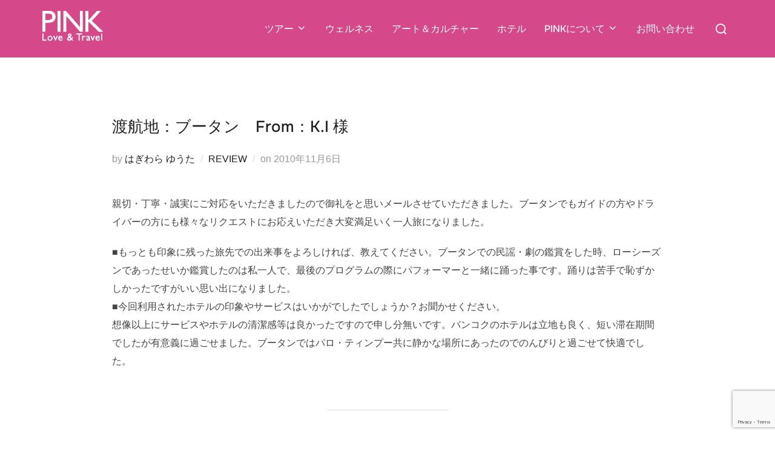

--- FILE ---
content_type: text/html; charset=UTF-8
request_url: https://www.loveandtravel.co.jp/%E6%B8%A1%E8%88%AA%E5%9C%B0%EF%BC%9A%E3%83%96%E3%83%BC%E3%82%BF%E3%83%B3%E3%80%80from%EF%BC%9Ak-i-%E6%A7%98/
body_size: 17927
content:

<!DOCTYPE html>
<html lang="ja" class="no-js">
<head>
	<meta charset="UTF-8" />
	<meta name="viewport" content="width=device-width, initial-scale=1" />
	<script>(function(html){html.className = html.className.replace(/\bno-js\b/,'js')})(document.documentElement);</script>
<title>渡航地：ブータン　From：K.I 様 &#8211; PINK｜大人の旅をプロデュース（オーダーメイド旅行・カスタマイズツアー）</title>
<meta name='robots' content='max-image-preview:large' />
	<style>img:is([sizes="auto" i], [sizes^="auto," i]) { contain-intrinsic-size: 3000px 1500px }</style>
	<link rel='dns-prefetch' href='//www.googletagmanager.com' />
<link rel='dns-prefetch' href='//ajax.googleapis.com' />
<link rel='dns-prefetch' href='//use.fontawesome.com' />
<link rel="alternate" type="application/rss+xml" title="PINK｜大人の旅をプロデュース（オーダーメイド旅行・カスタマイズツアー） &raquo; フィード" href="https://www.loveandtravel.co.jp/feed/" />
<script>
window._wpemojiSettings = {"baseUrl":"https:\/\/s.w.org\/images\/core\/emoji\/16.0.1\/72x72\/","ext":".png","svgUrl":"https:\/\/s.w.org\/images\/core\/emoji\/16.0.1\/svg\/","svgExt":".svg","source":{"concatemoji":"https:\/\/www.loveandtravel.co.jp\/wordpress\/wp-includes\/js\/wp-emoji-release.min.js?ver=6.8.3"}};
/*! This file is auto-generated */
!function(s,n){var o,i,e;function c(e){try{var t={supportTests:e,timestamp:(new Date).valueOf()};sessionStorage.setItem(o,JSON.stringify(t))}catch(e){}}function p(e,t,n){e.clearRect(0,0,e.canvas.width,e.canvas.height),e.fillText(t,0,0);var t=new Uint32Array(e.getImageData(0,0,e.canvas.width,e.canvas.height).data),a=(e.clearRect(0,0,e.canvas.width,e.canvas.height),e.fillText(n,0,0),new Uint32Array(e.getImageData(0,0,e.canvas.width,e.canvas.height).data));return t.every(function(e,t){return e===a[t]})}function u(e,t){e.clearRect(0,0,e.canvas.width,e.canvas.height),e.fillText(t,0,0);for(var n=e.getImageData(16,16,1,1),a=0;a<n.data.length;a++)if(0!==n.data[a])return!1;return!0}function f(e,t,n,a){switch(t){case"flag":return n(e,"\ud83c\udff3\ufe0f\u200d\u26a7\ufe0f","\ud83c\udff3\ufe0f\u200b\u26a7\ufe0f")?!1:!n(e,"\ud83c\udde8\ud83c\uddf6","\ud83c\udde8\u200b\ud83c\uddf6")&&!n(e,"\ud83c\udff4\udb40\udc67\udb40\udc62\udb40\udc65\udb40\udc6e\udb40\udc67\udb40\udc7f","\ud83c\udff4\u200b\udb40\udc67\u200b\udb40\udc62\u200b\udb40\udc65\u200b\udb40\udc6e\u200b\udb40\udc67\u200b\udb40\udc7f");case"emoji":return!a(e,"\ud83e\udedf")}return!1}function g(e,t,n,a){var r="undefined"!=typeof WorkerGlobalScope&&self instanceof WorkerGlobalScope?new OffscreenCanvas(300,150):s.createElement("canvas"),o=r.getContext("2d",{willReadFrequently:!0}),i=(o.textBaseline="top",o.font="600 32px Arial",{});return e.forEach(function(e){i[e]=t(o,e,n,a)}),i}function t(e){var t=s.createElement("script");t.src=e,t.defer=!0,s.head.appendChild(t)}"undefined"!=typeof Promise&&(o="wpEmojiSettingsSupports",i=["flag","emoji"],n.supports={everything:!0,everythingExceptFlag:!0},e=new Promise(function(e){s.addEventListener("DOMContentLoaded",e,{once:!0})}),new Promise(function(t){var n=function(){try{var e=JSON.parse(sessionStorage.getItem(o));if("object"==typeof e&&"number"==typeof e.timestamp&&(new Date).valueOf()<e.timestamp+604800&&"object"==typeof e.supportTests)return e.supportTests}catch(e){}return null}();if(!n){if("undefined"!=typeof Worker&&"undefined"!=typeof OffscreenCanvas&&"undefined"!=typeof URL&&URL.createObjectURL&&"undefined"!=typeof Blob)try{var e="postMessage("+g.toString()+"("+[JSON.stringify(i),f.toString(),p.toString(),u.toString()].join(",")+"));",a=new Blob([e],{type:"text/javascript"}),r=new Worker(URL.createObjectURL(a),{name:"wpTestEmojiSupports"});return void(r.onmessage=function(e){c(n=e.data),r.terminate(),t(n)})}catch(e){}c(n=g(i,f,p,u))}t(n)}).then(function(e){for(var t in e)n.supports[t]=e[t],n.supports.everything=n.supports.everything&&n.supports[t],"flag"!==t&&(n.supports.everythingExceptFlag=n.supports.everythingExceptFlag&&n.supports[t]);n.supports.everythingExceptFlag=n.supports.everythingExceptFlag&&!n.supports.flag,n.DOMReady=!1,n.readyCallback=function(){n.DOMReady=!0}}).then(function(){return e}).then(function(){var e;n.supports.everything||(n.readyCallback(),(e=n.source||{}).concatemoji?t(e.concatemoji):e.wpemoji&&e.twemoji&&(t(e.twemoji),t(e.wpemoji)))}))}((window,document),window._wpemojiSettings);
</script>
<style id='wp-emoji-styles-inline-css'>

	img.wp-smiley, img.emoji {
		display: inline !important;
		border: none !important;
		box-shadow: none !important;
		height: 1em !important;
		width: 1em !important;
		margin: 0 0.07em !important;
		vertical-align: -0.1em !important;
		background: none !important;
		padding: 0 !important;
	}
</style>
<link rel='stylesheet' id='wp-block-library-css' href='https://www.loveandtravel.co.jp/wordpress/wp-includes/css/dist/block-library/style.min.css?ver=6.8.3' media='all' />
<style id='wp-block-library-theme-inline-css'>
.wp-block-audio :where(figcaption){color:#555;font-size:13px;text-align:center}.is-dark-theme .wp-block-audio :where(figcaption){color:#ffffffa6}.wp-block-audio{margin:0 0 1em}.wp-block-code{border:1px solid #ccc;border-radius:4px;font-family:Menlo,Consolas,monaco,monospace;padding:.8em 1em}.wp-block-embed :where(figcaption){color:#555;font-size:13px;text-align:center}.is-dark-theme .wp-block-embed :where(figcaption){color:#ffffffa6}.wp-block-embed{margin:0 0 1em}.blocks-gallery-caption{color:#555;font-size:13px;text-align:center}.is-dark-theme .blocks-gallery-caption{color:#ffffffa6}:root :where(.wp-block-image figcaption){color:#555;font-size:13px;text-align:center}.is-dark-theme :root :where(.wp-block-image figcaption){color:#ffffffa6}.wp-block-image{margin:0 0 1em}.wp-block-pullquote{border-bottom:4px solid;border-top:4px solid;color:currentColor;margin-bottom:1.75em}.wp-block-pullquote cite,.wp-block-pullquote footer,.wp-block-pullquote__citation{color:currentColor;font-size:.8125em;font-style:normal;text-transform:uppercase}.wp-block-quote{border-left:.25em solid;margin:0 0 1.75em;padding-left:1em}.wp-block-quote cite,.wp-block-quote footer{color:currentColor;font-size:.8125em;font-style:normal;position:relative}.wp-block-quote:where(.has-text-align-right){border-left:none;border-right:.25em solid;padding-left:0;padding-right:1em}.wp-block-quote:where(.has-text-align-center){border:none;padding-left:0}.wp-block-quote.is-large,.wp-block-quote.is-style-large,.wp-block-quote:where(.is-style-plain){border:none}.wp-block-search .wp-block-search__label{font-weight:700}.wp-block-search__button{border:1px solid #ccc;padding:.375em .625em}:where(.wp-block-group.has-background){padding:1.25em 2.375em}.wp-block-separator.has-css-opacity{opacity:.4}.wp-block-separator{border:none;border-bottom:2px solid;margin-left:auto;margin-right:auto}.wp-block-separator.has-alpha-channel-opacity{opacity:1}.wp-block-separator:not(.is-style-wide):not(.is-style-dots){width:100px}.wp-block-separator.has-background:not(.is-style-dots){border-bottom:none;height:1px}.wp-block-separator.has-background:not(.is-style-wide):not(.is-style-dots){height:2px}.wp-block-table{margin:0 0 1em}.wp-block-table td,.wp-block-table th{word-break:normal}.wp-block-table :where(figcaption){color:#555;font-size:13px;text-align:center}.is-dark-theme .wp-block-table :where(figcaption){color:#ffffffa6}.wp-block-video :where(figcaption){color:#555;font-size:13px;text-align:center}.is-dark-theme .wp-block-video :where(figcaption){color:#ffffffa6}.wp-block-video{margin:0 0 1em}:root :where(.wp-block-template-part.has-background){margin-bottom:0;margin-top:0;padding:1.25em 2.375em}
</style>
<style id='font-awesome-svg-styles-default-inline-css'>
.svg-inline--fa {
  display: inline-block;
  height: 1em;
  overflow: visible;
  vertical-align: -.125em;
}
</style>
<link rel='stylesheet' id='font-awesome-svg-styles-css' href='https://www.loveandtravel.co.jp/wordpress/wp-content/uploads/font-awesome/v6.5.2/css/svg-with-js.css' media='all' />
<style id='font-awesome-svg-styles-inline-css'>
   .wp-block-font-awesome-icon svg::before,
   .wp-rich-text-font-awesome-icon svg::before {content: unset;}
</style>
<style id='global-styles-inline-css'>
:root{--wp--preset--aspect-ratio--square: 1;--wp--preset--aspect-ratio--4-3: 4/3;--wp--preset--aspect-ratio--3-4: 3/4;--wp--preset--aspect-ratio--3-2: 3/2;--wp--preset--aspect-ratio--2-3: 2/3;--wp--preset--aspect-ratio--16-9: 16/9;--wp--preset--aspect-ratio--9-16: 9/16;--wp--preset--color--black: #000000;--wp--preset--color--cyan-bluish-gray: #abb8c3;--wp--preset--color--white: #ffffff;--wp--preset--color--pale-pink: #f78da7;--wp--preset--color--vivid-red: #cf2e2e;--wp--preset--color--luminous-vivid-orange: #ff6900;--wp--preset--color--luminous-vivid-amber: #fcb900;--wp--preset--color--light-green-cyan: #7bdcb5;--wp--preset--color--vivid-green-cyan: #00d084;--wp--preset--color--pale-cyan-blue: #8ed1fc;--wp--preset--color--vivid-cyan-blue: #0693e3;--wp--preset--color--vivid-purple: #9b51e0;--wp--preset--color--primary: #101010;--wp--preset--color--secondary: #0bb4aa;--wp--preset--color--header-footer: #101010;--wp--preset--color--tertiary: #6C6C77;--wp--preset--color--lightgrey: #D9D9D9;--wp--preset--color--foreground: #000;--wp--preset--color--background: #f9fafd;--wp--preset--color--light-background: #ffffff;--wp--preset--color--pink: #ff058d;--wp--preset--gradient--vivid-cyan-blue-to-vivid-purple: linear-gradient(135deg,rgba(6,147,227,1) 0%,rgb(155,81,224) 100%);--wp--preset--gradient--light-green-cyan-to-vivid-green-cyan: linear-gradient(135deg,rgb(122,220,180) 0%,rgb(0,208,130) 100%);--wp--preset--gradient--luminous-vivid-amber-to-luminous-vivid-orange: linear-gradient(135deg,rgba(252,185,0,1) 0%,rgba(255,105,0,1) 100%);--wp--preset--gradient--luminous-vivid-orange-to-vivid-red: linear-gradient(135deg,rgba(255,105,0,1) 0%,rgb(207,46,46) 100%);--wp--preset--gradient--very-light-gray-to-cyan-bluish-gray: linear-gradient(135deg,rgb(238,238,238) 0%,rgb(169,184,195) 100%);--wp--preset--gradient--cool-to-warm-spectrum: linear-gradient(135deg,rgb(74,234,220) 0%,rgb(151,120,209) 20%,rgb(207,42,186) 40%,rgb(238,44,130) 60%,rgb(251,105,98) 80%,rgb(254,248,76) 100%);--wp--preset--gradient--blush-light-purple: linear-gradient(135deg,rgb(255,206,236) 0%,rgb(152,150,240) 100%);--wp--preset--gradient--blush-bordeaux: linear-gradient(135deg,rgb(254,205,165) 0%,rgb(254,45,45) 50%,rgb(107,0,62) 100%);--wp--preset--gradient--luminous-dusk: linear-gradient(135deg,rgb(255,203,112) 0%,rgb(199,81,192) 50%,rgb(65,88,208) 100%);--wp--preset--gradient--pale-ocean: linear-gradient(135deg,rgb(255,245,203) 0%,rgb(182,227,212) 50%,rgb(51,167,181) 100%);--wp--preset--gradient--electric-grass: linear-gradient(135deg,rgb(202,248,128) 0%,rgb(113,206,126) 100%);--wp--preset--gradient--midnight: linear-gradient(135deg,rgb(2,3,129) 0%,rgb(40,116,252) 100%);--wp--preset--gradient--black-primary: linear-gradient(180deg, var(--wp--preset--color--secondary) 0%, var(--wp--preset--color--secondary) 73%, var(--wp--preset--color--background) 73%, var(--wp--preset--color--background) 100%);--wp--preset--gradient--black-secondary: linear-gradient(135deg,rgba(0,0,0,1) 50%,var(--wp--preset--color--tertiary) 100%);--wp--preset--font-size--small: clamp(14px, 0.875rem + ((1vw - 3.2px) * 0.208), 16px);--wp--preset--font-size--medium: clamp(16px, 1rem + ((1vw - 3.2px) * 0.417), 20px);--wp--preset--font-size--large: clamp(22px, 1.375rem + ((1vw - 3.2px) * 1.458), 36px);--wp--preset--font-size--x-large: clamp(30px, 1.875rem + ((1vw - 3.2px) * 2.083), 50px);--wp--preset--font-size--x-small: clamp(14px, 0.875rem + ((1vw - 3.2px) * 1), 14px);--wp--preset--font-size--max-36: clamp(24px, 1.5rem + ((1vw - 3.2px) * 1.25), 36px);--wp--preset--font-size--max-48: clamp(26px, 1.625rem + ((1vw - 3.2px) * 2.292), 48px);--wp--preset--font-size--max-60: clamp(30px, 1.875rem + ((1vw - 3.2px) * 3.125), 60px);--wp--preset--font-size--max-72: clamp(38px, 2.375rem + ((1vw - 3.2px) * 3.542), 72px);--wp--preset--spacing--20: 0.44rem;--wp--preset--spacing--30: 0.67rem;--wp--preset--spacing--40: 1rem;--wp--preset--spacing--50: 1.5rem;--wp--preset--spacing--60: 2.25rem;--wp--preset--spacing--70: 3.38rem;--wp--preset--spacing--80: 5.06rem;--wp--preset--spacing--x-small: 20px;--wp--preset--spacing--small: 40px;--wp--preset--spacing--medium: 60px;--wp--preset--spacing--large: 80px;--wp--preset--spacing--x-large: 100px;--wp--preset--shadow--natural: 6px 6px 9px rgba(0, 0, 0, 0.2);--wp--preset--shadow--deep: 12px 12px 50px rgba(0, 0, 0, 0.4);--wp--preset--shadow--sharp: 6px 6px 0px rgba(0, 0, 0, 0.2);--wp--preset--shadow--outlined: 6px 6px 0px -3px rgba(255, 255, 255, 1), 6px 6px rgba(0, 0, 0, 1);--wp--preset--shadow--crisp: 6px 6px 0px rgba(0, 0, 0, 1);--wp--custom--font-weight--black: 900;--wp--custom--font-weight--bold: 700;--wp--custom--font-weight--extra-bold: 800;--wp--custom--font-weight--light: 300;--wp--custom--font-weight--medium: 500;--wp--custom--font-weight--regular: 400;--wp--custom--font-weight--semi-bold: 600;--wp--custom--line-height--body: 1.75;--wp--custom--line-height--heading: 1.1;--wp--custom--line-height--medium: 1.5;--wp--custom--line-height--one: 1;--wp--custom--spacing--outer: 30px;}:root { --wp--style--global--content-size: 1140px;--wp--style--global--wide-size: 1280px; }:where(body) { margin: 0; }.wp-site-blocks { padding-top: var(--wp--style--root--padding-top); padding-bottom: var(--wp--style--root--padding-bottom); }.has-global-padding { padding-right: var(--wp--style--root--padding-right); padding-left: var(--wp--style--root--padding-left); }.has-global-padding > .alignfull { margin-right: calc(var(--wp--style--root--padding-right) * -1); margin-left: calc(var(--wp--style--root--padding-left) * -1); }.has-global-padding :where(:not(.alignfull.is-layout-flow) > .has-global-padding:not(.wp-block-block, .alignfull)) { padding-right: 0; padding-left: 0; }.has-global-padding :where(:not(.alignfull.is-layout-flow) > .has-global-padding:not(.wp-block-block, .alignfull)) > .alignfull { margin-left: 0; margin-right: 0; }.wp-site-blocks > .alignleft { float: left; margin-right: 2em; }.wp-site-blocks > .alignright { float: right; margin-left: 2em; }.wp-site-blocks > .aligncenter { justify-content: center; margin-left: auto; margin-right: auto; }:where(.wp-site-blocks) > * { margin-block-start: 20px; margin-block-end: 0; }:where(.wp-site-blocks) > :first-child { margin-block-start: 0; }:where(.wp-site-blocks) > :last-child { margin-block-end: 0; }:root { --wp--style--block-gap: 20px; }:root :where(.is-layout-flow) > :first-child{margin-block-start: 0;}:root :where(.is-layout-flow) > :last-child{margin-block-end: 0;}:root :where(.is-layout-flow) > *{margin-block-start: 20px;margin-block-end: 0;}:root :where(.is-layout-constrained) > :first-child{margin-block-start: 0;}:root :where(.is-layout-constrained) > :last-child{margin-block-end: 0;}:root :where(.is-layout-constrained) > *{margin-block-start: 20px;margin-block-end: 0;}:root :where(.is-layout-flex){gap: 20px;}:root :where(.is-layout-grid){gap: 20px;}.is-layout-flow > .alignleft{float: left;margin-inline-start: 0;margin-inline-end: 2em;}.is-layout-flow > .alignright{float: right;margin-inline-start: 2em;margin-inline-end: 0;}.is-layout-flow > .aligncenter{margin-left: auto !important;margin-right: auto !important;}.is-layout-constrained > .alignleft{float: left;margin-inline-start: 0;margin-inline-end: 2em;}.is-layout-constrained > .alignright{float: right;margin-inline-start: 2em;margin-inline-end: 0;}.is-layout-constrained > .aligncenter{margin-left: auto !important;margin-right: auto !important;}.is-layout-constrained > :where(:not(.alignleft):not(.alignright):not(.alignfull)){max-width: var(--wp--style--global--content-size);margin-left: auto !important;margin-right: auto !important;}.is-layout-constrained > .alignwide{max-width: var(--wp--style--global--wide-size);}body .is-layout-flex{display: flex;}.is-layout-flex{flex-wrap: wrap;align-items: center;}.is-layout-flex > :is(*, div){margin: 0;}body .is-layout-grid{display: grid;}.is-layout-grid > :is(*, div){margin: 0;}body{font-size: var(--wp--preset--font-size--small);font-weight: var(--wp--custom--font-weight--regular);line-height: var(--wp--custom--line-height--body);--wp--style--root--padding-top: 0px;--wp--style--root--padding-right: 0px;--wp--style--root--padding-bottom: 0px;--wp--style--root--padding-left: 0px;}a:where(:not(.wp-element-button)){color: var(--wp--preset--color--primary);text-decoration: underline;}:root :where(.wp-element-button, .wp-block-button__link){background-color: #32373c;border-radius: 0;border-width: 0;color: #fff;font-family: inherit;font-size: inherit;line-height: inherit;padding-top: 10px;padding-right: 25px;padding-bottom: 10px;padding-left: 25px;text-decoration: none;}.has-black-color{color: var(--wp--preset--color--black) !important;}.has-cyan-bluish-gray-color{color: var(--wp--preset--color--cyan-bluish-gray) !important;}.has-white-color{color: var(--wp--preset--color--white) !important;}.has-pale-pink-color{color: var(--wp--preset--color--pale-pink) !important;}.has-vivid-red-color{color: var(--wp--preset--color--vivid-red) !important;}.has-luminous-vivid-orange-color{color: var(--wp--preset--color--luminous-vivid-orange) !important;}.has-luminous-vivid-amber-color{color: var(--wp--preset--color--luminous-vivid-amber) !important;}.has-light-green-cyan-color{color: var(--wp--preset--color--light-green-cyan) !important;}.has-vivid-green-cyan-color{color: var(--wp--preset--color--vivid-green-cyan) !important;}.has-pale-cyan-blue-color{color: var(--wp--preset--color--pale-cyan-blue) !important;}.has-vivid-cyan-blue-color{color: var(--wp--preset--color--vivid-cyan-blue) !important;}.has-vivid-purple-color{color: var(--wp--preset--color--vivid-purple) !important;}.has-primary-color{color: var(--wp--preset--color--primary) !important;}.has-secondary-color{color: var(--wp--preset--color--secondary) !important;}.has-header-footer-color{color: var(--wp--preset--color--header-footer) !important;}.has-tertiary-color{color: var(--wp--preset--color--tertiary) !important;}.has-lightgrey-color{color: var(--wp--preset--color--lightgrey) !important;}.has-foreground-color{color: var(--wp--preset--color--foreground) !important;}.has-background-color{color: var(--wp--preset--color--background) !important;}.has-light-background-color{color: var(--wp--preset--color--light-background) !important;}.has-pink-color{color: var(--wp--preset--color--pink) !important;}.has-black-background-color{background-color: var(--wp--preset--color--black) !important;}.has-cyan-bluish-gray-background-color{background-color: var(--wp--preset--color--cyan-bluish-gray) !important;}.has-white-background-color{background-color: var(--wp--preset--color--white) !important;}.has-pale-pink-background-color{background-color: var(--wp--preset--color--pale-pink) !important;}.has-vivid-red-background-color{background-color: var(--wp--preset--color--vivid-red) !important;}.has-luminous-vivid-orange-background-color{background-color: var(--wp--preset--color--luminous-vivid-orange) !important;}.has-luminous-vivid-amber-background-color{background-color: var(--wp--preset--color--luminous-vivid-amber) !important;}.has-light-green-cyan-background-color{background-color: var(--wp--preset--color--light-green-cyan) !important;}.has-vivid-green-cyan-background-color{background-color: var(--wp--preset--color--vivid-green-cyan) !important;}.has-pale-cyan-blue-background-color{background-color: var(--wp--preset--color--pale-cyan-blue) !important;}.has-vivid-cyan-blue-background-color{background-color: var(--wp--preset--color--vivid-cyan-blue) !important;}.has-vivid-purple-background-color{background-color: var(--wp--preset--color--vivid-purple) !important;}.has-primary-background-color{background-color: var(--wp--preset--color--primary) !important;}.has-secondary-background-color{background-color: var(--wp--preset--color--secondary) !important;}.has-header-footer-background-color{background-color: var(--wp--preset--color--header-footer) !important;}.has-tertiary-background-color{background-color: var(--wp--preset--color--tertiary) !important;}.has-lightgrey-background-color{background-color: var(--wp--preset--color--lightgrey) !important;}.has-foreground-background-color{background-color: var(--wp--preset--color--foreground) !important;}.has-background-background-color{background-color: var(--wp--preset--color--background) !important;}.has-light-background-background-color{background-color: var(--wp--preset--color--light-background) !important;}.has-pink-background-color{background-color: var(--wp--preset--color--pink) !important;}.has-black-border-color{border-color: var(--wp--preset--color--black) !important;}.has-cyan-bluish-gray-border-color{border-color: var(--wp--preset--color--cyan-bluish-gray) !important;}.has-white-border-color{border-color: var(--wp--preset--color--white) !important;}.has-pale-pink-border-color{border-color: var(--wp--preset--color--pale-pink) !important;}.has-vivid-red-border-color{border-color: var(--wp--preset--color--vivid-red) !important;}.has-luminous-vivid-orange-border-color{border-color: var(--wp--preset--color--luminous-vivid-orange) !important;}.has-luminous-vivid-amber-border-color{border-color: var(--wp--preset--color--luminous-vivid-amber) !important;}.has-light-green-cyan-border-color{border-color: var(--wp--preset--color--light-green-cyan) !important;}.has-vivid-green-cyan-border-color{border-color: var(--wp--preset--color--vivid-green-cyan) !important;}.has-pale-cyan-blue-border-color{border-color: var(--wp--preset--color--pale-cyan-blue) !important;}.has-vivid-cyan-blue-border-color{border-color: var(--wp--preset--color--vivid-cyan-blue) !important;}.has-vivid-purple-border-color{border-color: var(--wp--preset--color--vivid-purple) !important;}.has-primary-border-color{border-color: var(--wp--preset--color--primary) !important;}.has-secondary-border-color{border-color: var(--wp--preset--color--secondary) !important;}.has-header-footer-border-color{border-color: var(--wp--preset--color--header-footer) !important;}.has-tertiary-border-color{border-color: var(--wp--preset--color--tertiary) !important;}.has-lightgrey-border-color{border-color: var(--wp--preset--color--lightgrey) !important;}.has-foreground-border-color{border-color: var(--wp--preset--color--foreground) !important;}.has-background-border-color{border-color: var(--wp--preset--color--background) !important;}.has-light-background-border-color{border-color: var(--wp--preset--color--light-background) !important;}.has-pink-border-color{border-color: var(--wp--preset--color--pink) !important;}.has-vivid-cyan-blue-to-vivid-purple-gradient-background{background: var(--wp--preset--gradient--vivid-cyan-blue-to-vivid-purple) !important;}.has-light-green-cyan-to-vivid-green-cyan-gradient-background{background: var(--wp--preset--gradient--light-green-cyan-to-vivid-green-cyan) !important;}.has-luminous-vivid-amber-to-luminous-vivid-orange-gradient-background{background: var(--wp--preset--gradient--luminous-vivid-amber-to-luminous-vivid-orange) !important;}.has-luminous-vivid-orange-to-vivid-red-gradient-background{background: var(--wp--preset--gradient--luminous-vivid-orange-to-vivid-red) !important;}.has-very-light-gray-to-cyan-bluish-gray-gradient-background{background: var(--wp--preset--gradient--very-light-gray-to-cyan-bluish-gray) !important;}.has-cool-to-warm-spectrum-gradient-background{background: var(--wp--preset--gradient--cool-to-warm-spectrum) !important;}.has-blush-light-purple-gradient-background{background: var(--wp--preset--gradient--blush-light-purple) !important;}.has-blush-bordeaux-gradient-background{background: var(--wp--preset--gradient--blush-bordeaux) !important;}.has-luminous-dusk-gradient-background{background: var(--wp--preset--gradient--luminous-dusk) !important;}.has-pale-ocean-gradient-background{background: var(--wp--preset--gradient--pale-ocean) !important;}.has-electric-grass-gradient-background{background: var(--wp--preset--gradient--electric-grass) !important;}.has-midnight-gradient-background{background: var(--wp--preset--gradient--midnight) !important;}.has-black-primary-gradient-background{background: var(--wp--preset--gradient--black-primary) !important;}.has-black-secondary-gradient-background{background: var(--wp--preset--gradient--black-secondary) !important;}.has-small-font-size{font-size: var(--wp--preset--font-size--small) !important;}.has-medium-font-size{font-size: var(--wp--preset--font-size--medium) !important;}.has-large-font-size{font-size: var(--wp--preset--font-size--large) !important;}.has-x-large-font-size{font-size: var(--wp--preset--font-size--x-large) !important;}.has-x-small-font-size{font-size: var(--wp--preset--font-size--x-small) !important;}.has-max-36-font-size{font-size: var(--wp--preset--font-size--max-36) !important;}.has-max-48-font-size{font-size: var(--wp--preset--font-size--max-48) !important;}.has-max-60-font-size{font-size: var(--wp--preset--font-size--max-60) !important;}.has-max-72-font-size{font-size: var(--wp--preset--font-size--max-72) !important;}
:root :where(.wp-block-button .wp-block-button__link){background-color: var(--wp--preset--color--primary);}
:root :where(.wp-block-columns){border-radius: 4px;border-width: 0;margin-bottom: 0px;}
:root :where(.wp-block-pullquote){font-size: clamp(0.984em, 0.984rem + ((1vw - 0.2em) * 0.86), 1.5em);line-height: 1.6;}
:root :where(.wp-block-buttons-is-layout-flow) > :first-child{margin-block-start: 0;}:root :where(.wp-block-buttons-is-layout-flow) > :last-child{margin-block-end: 0;}:root :where(.wp-block-buttons-is-layout-flow) > *{margin-block-start: 10px;margin-block-end: 0;}:root :where(.wp-block-buttons-is-layout-constrained) > :first-child{margin-block-start: 0;}:root :where(.wp-block-buttons-is-layout-constrained) > :last-child{margin-block-end: 0;}:root :where(.wp-block-buttons-is-layout-constrained) > *{margin-block-start: 10px;margin-block-end: 0;}:root :where(.wp-block-buttons-is-layout-flex){gap: 10px;}:root :where(.wp-block-buttons-is-layout-grid){gap: 10px;}
:root :where(.wp-block-column){border-radius: 4px;border-width: 0;margin-bottom: 0px;}
:root :where(.wp-block-cover){padding-top: 30px;padding-right: 30px;padding-bottom: 30px;padding-left: 30px;}
:root :where(.wp-block-group){padding: 0px;}
:root :where(.wp-block-spacer){margin-top: 0 !important;}
</style>
<link rel='stylesheet' id='contact-form-7-css' href='https://www.loveandtravel.co.jp/wordpress/wp-content/plugins/contact-form-7/includes/css/styles.css?ver=6.1.4' media='all' />
<link rel='stylesheet' id='fvp-frontend-css' href='https://www.loveandtravel.co.jp/wordpress/wp-content/plugins/featured-video-plus/styles/frontend.css?ver=2.3.3' media='all' />
<link rel='stylesheet' id='pz-linkcard-css-css' href='//www.loveandtravel.co.jp/wordpress/wp-content/uploads/pz-linkcard/style/style.min.css?ver=2.5.8.1' media='all' />
<link rel='stylesheet' id='searchandfilter-css' href='https://www.loveandtravel.co.jp/wordpress/wp-content/plugins/search-filter/style.css?ver=1' media='all' />
<link rel='stylesheet' id='woocommerce-layout-css' href='https://www.loveandtravel.co.jp/wordpress/wp-content/plugins/woocommerce/assets/css/woocommerce-layout.css?ver=10.4.3' media='all' />
<link rel='stylesheet' id='woocommerce-smallscreen-css' href='https://www.loveandtravel.co.jp/wordpress/wp-content/plugins/woocommerce/assets/css/woocommerce-smallscreen.css?ver=10.4.3' media='only screen and (max-width: 768px)' />
<link rel='stylesheet' id='woocommerce-general-css' href='https://www.loveandtravel.co.jp/wordpress/wp-content/plugins/woocommerce/assets/css/woocommerce.css?ver=10.4.3' media='all' />
<style id='woocommerce-inline-inline-css'>
.woocommerce form .form-row .required { visibility: visible; }
</style>
<link rel='stylesheet' id='ivory-search-styles-css' href='https://www.loveandtravel.co.jp/wordpress/wp-content/plugins/add-search-to-menu/public/css/ivory-search.min.css?ver=5.5.13' media='all' />
<link rel='stylesheet' id='jquery-ui-style-css' href='//ajax.googleapis.com/ajax/libs/jqueryui/1.13.3/themes/smoothness/jquery-ui.min.css?ver=6.8.3' media='all' />
<link rel='stylesheet' id='wc-bookings-styles-css' href='https://www.loveandtravel.co.jp/wordpress/wp-content/plugins/woocommerce-bookings/dist/css/frontend.css?ver=1.15.38' media='all' />
<link rel='stylesheet' id='parent-style-css' href='https://www.loveandtravel.co.jp/wordpress/wp-content/themes/inspiro/style.css?ver=6.8.3' media='all' />
<link rel='stylesheet' id='child-style-css' href='https://www.loveandtravel.co.jp/wordpress/wp-content/themes/inspiro-child/style.css?ver=6.8.3' media='all' />
<link rel='stylesheet' id='inspiro-google-fonts-css' href='https://www.loveandtravel.co.jp/wordpress/wp-content/fonts/333d590ae2bfb722d138348de76ba3d9.css?ver=2.0.7' media='all' />
<link rel='stylesheet' id='inspiro-style-css' href='https://www.loveandtravel.co.jp/wordpress/wp-content/themes/inspiro/assets/css/minified/style.min.css?ver=2.0.7' media='all' />
<style id='inspiro-style-inline-css'>
body, button, input, select, textarea {
font-family: 'Inter', sans-serif;
font-weight: 400;
}
@media screen and (min-width: 782px) {
body, button, input, select, textarea {
font-size: 16px;
line-height: 1.8;
} }
body:not(.wp-custom-logo) a.custom-logo-text {
font-family: 'Onest', sans-serif;
font-weight: 700;
text-transform: uppercase;
}
@media screen and (min-width: 782px) {
body:not(.wp-custom-logo) a.custom-logo-text {
font-size: 26px;
line-height: 1.8;
} }
h1, h2, h3, h4, h5, h6, .home.blog .entry-title, .page .entry-title, .page-title, #comments>h3, #respond>h3, .wp-block-button a, .entry-footer {
font-family: 'Onest', sans-serif;
font-weight: 400;
line-height: 1.5;
}
.site-title {
font-family: 'Inter', sans-serif;
font-weight: 700;
line-height: 1.25;
}
@media screen and (min-width: 782px) {
.site-title {
font-size: 80px;
} }
.site-description {
font-family: 'Inter', sans-serif;
line-height: 1.8;
}
@media screen and (min-width: 782px) {
.site-description {
font-size: 20px;
} }
.custom-header-button {
font-family: 'Inter', sans-serif;
line-height: 1.8;
}
@media screen and (min-width: 782px) {
.custom-header-button {
font-size: 16px;
} }
.navbar-nav a {
font-family: 'Onest', sans-serif;
font-weight: 500;
line-height: 1.8;
}
@media screen and (min-width: 782px) {
.navbar-nav a {
font-size: 16px;
} }
@media screen and (max-width: 64em) {
.navbar-nav li a {
font-family: 'Onest', sans-serif;
font-size: 16px;
font-weight: 600;
text-transform: uppercase;
line-height: 1.8;
} }

</style>
<link rel='stylesheet' id='font-awesome-official-css' href='https://use.fontawesome.com/releases/v6.5.2/css/all.css' media='all' integrity="sha384-PPIZEGYM1v8zp5Py7UjFb79S58UeqCL9pYVnVPURKEqvioPROaVAJKKLzvH2rDnI" crossorigin="anonymous" />
<link rel='stylesheet' id='newpost-catch-css' href='https://www.loveandtravel.co.jp/wordpress/wp-content/plugins/newpost-catch/style.css?ver=6.8.3' media='all' />
<link rel='stylesheet' id='font-awesome-official-v4shim-css' href='https://use.fontawesome.com/releases/v6.5.2/css/v4-shims.css' media='all' integrity="sha384-XyvK/kKwgVW+fuRkusfLgfhAMuaxLPSOY8W7wj8tUkf0Nr2WGHniPmpdu+cmPS5n" crossorigin="anonymous" />
<!--n2css--><!--n2js--><script src="https://www.loveandtravel.co.jp/wordpress/wp-includes/js/jquery/jquery.min.js?ver=3.7.1" id="jquery-core-js"></script>
<script src="https://www.loveandtravel.co.jp/wordpress/wp-includes/js/jquery/jquery-migrate.min.js?ver=3.4.1" id="jquery-migrate-js"></script>
<script src="https://www.loveandtravel.co.jp/wordpress/wp-content/plugins/featured-video-plus/js/jquery.fitvids.min.js?ver=master-2015-08" id="jquery.fitvids-js"></script>
<script id="fvp-frontend-js-extra">
var fvpdata = {"ajaxurl":"https:\/\/www.loveandtravel.co.jp\/wordpress\/wp-admin\/admin-ajax.php","nonce":"4a5e88d098","fitvids":"1","dynamic":"","overlay":"","opacity":"0.75","color":"b","width":"640"};
</script>
<script src="https://www.loveandtravel.co.jp/wordpress/wp-content/plugins/featured-video-plus/js/frontend.min.js?ver=2.3.3" id="fvp-frontend-js"></script>
<script src="https://www.loveandtravel.co.jp/wordpress/wp-content/plugins/woocommerce/assets/js/jquery-blockui/jquery.blockUI.min.js?ver=2.7.0-wc.10.4.3" id="wc-jquery-blockui-js" data-wp-strategy="defer"></script>
<script id="wc-add-to-cart-js-extra">
var wc_add_to_cart_params = {"ajax_url":"\/wordpress\/wp-admin\/admin-ajax.php","wc_ajax_url":"\/?wc-ajax=%%endpoint%%","i18n_view_cart":"\u304a\u8cb7\u3044\u7269\u30ab\u30b4\u3092\u8868\u793a","cart_url":"https:\/\/www.loveandtravel.co.jp\/cart\/","is_cart":"","cart_redirect_after_add":"yes"};
</script>
<script src="https://www.loveandtravel.co.jp/wordpress/wp-content/plugins/woocommerce/assets/js/frontend/add-to-cart.min.js?ver=10.4.3" id="wc-add-to-cart-js" defer data-wp-strategy="defer"></script>
<script src="https://www.loveandtravel.co.jp/wordpress/wp-content/plugins/woocommerce/assets/js/js-cookie/js.cookie.min.js?ver=2.1.4-wc.10.4.3" id="wc-js-cookie-js" data-wp-strategy="defer"></script>

<!-- Site Kit によって追加された Google タグ（gtag.js）スニペット -->
<!-- Google アナリティクス スニペット (Site Kit が追加) -->
<script src="https://www.googletagmanager.com/gtag/js?id=GT-KDDNJJC" id="google_gtagjs-js" async></script>
<script id="google_gtagjs-js-after">
window.dataLayer = window.dataLayer || [];function gtag(){dataLayer.push(arguments);}
gtag("set","linker",{"domains":["www.loveandtravel.co.jp"]});
gtag("js", new Date());
gtag("set", "developer_id.dZTNiMT", true);
gtag("config", "GT-KDDNJJC", {"googlesitekit_post_type":"post"});
 window._googlesitekit = window._googlesitekit || {}; window._googlesitekit.throttledEvents = []; window._googlesitekit.gtagEvent = (name, data) => { var key = JSON.stringify( { name, data } ); if ( !! window._googlesitekit.throttledEvents[ key ] ) { return; } window._googlesitekit.throttledEvents[ key ] = true; setTimeout( () => { delete window._googlesitekit.throttledEvents[ key ]; }, 5 ); gtag( "event", name, { ...data, event_source: "site-kit" } ); };
</script>
<link rel="https://api.w.org/" href="https://www.loveandtravel.co.jp/wp-json/" /><link rel="alternate" title="JSON" type="application/json" href="https://www.loveandtravel.co.jp/wp-json/wp/v2/posts/1007" /><link rel="EditURI" type="application/rsd+xml" title="RSD" href="https://www.loveandtravel.co.jp/wordpress/xmlrpc.php?rsd" />
<meta name="generator" content="WordPress 6.8.3" />
<meta name="generator" content="WooCommerce 10.4.3" />
<link rel="canonical" href="https://www.loveandtravel.co.jp/%e6%b8%a1%e8%88%aa%e5%9c%b0%ef%bc%9a%e3%83%96%e3%83%bc%e3%82%bf%e3%83%b3%e3%80%80from%ef%bc%9ak-i-%e6%a7%98/" />
<link rel='shortlink' href='https://www.loveandtravel.co.jp/?p=1007' />
<link rel="alternate" title="oEmbed (JSON)" type="application/json+oembed" href="https://www.loveandtravel.co.jp/wp-json/oembed/1.0/embed?url=https%3A%2F%2Fwww.loveandtravel.co.jp%2F%25e6%25b8%25a1%25e8%2588%25aa%25e5%259c%25b0%25ef%25bc%259a%25e3%2583%2596%25e3%2583%25bc%25e3%2582%25bf%25e3%2583%25b3%25e3%2580%2580from%25ef%25bc%259ak-i-%25e6%25a7%2598%2F" />
<link rel="alternate" title="oEmbed (XML)" type="text/xml+oembed" href="https://www.loveandtravel.co.jp/wp-json/oembed/1.0/embed?url=https%3A%2F%2Fwww.loveandtravel.co.jp%2F%25e6%25b8%25a1%25e8%2588%25aa%25e5%259c%25b0%25ef%25bc%259a%25e3%2583%2596%25e3%2583%25bc%25e3%2582%25bf%25e3%2583%25b3%25e3%2580%2580from%25ef%25bc%259ak-i-%25e6%25a7%2598%2F&#038;format=xml" />
<meta name="generator" content="Site Kit by Google 1.170.0" /><meta name="generator" content="performance-lab 4.0.1; plugins: webp-uploads">
<meta name="generator" content="webp-uploads 2.6.1">
			<style type="text/css" id="custom-theme-colors" data-hex="#300030">
				
/**
 * Inspiro Lite: Custom Color Scheme
 *
 */

:root {
    --inspiro-primary-color: #300030;
}

body {
    --wp--preset--color--secondary: #300030;
}
			</style>
				<noscript><style>.woocommerce-product-gallery{ opacity: 1 !important; }</style></noscript>
	
<!-- Site Kit が追加した Google AdSense メタタグ -->
<meta name="google-adsense-platform-account" content="ca-host-pub-2644536267352236">
<meta name="google-adsense-platform-domain" content="sitekit.withgoogle.com">
<!-- Site Kit が追加した End Google AdSense メタタグ -->
<meta name="generator" content="Elementor 3.34.2; features: e_font_icon_svg, additional_custom_breakpoints; settings: css_print_method-external, google_font-enabled, font_display-swap">
			<style>
				.e-con.e-parent:nth-of-type(n+4):not(.e-lazyloaded):not(.e-no-lazyload),
				.e-con.e-parent:nth-of-type(n+4):not(.e-lazyloaded):not(.e-no-lazyload) * {
					background-image: none !important;
				}
				@media screen and (max-height: 1024px) {
					.e-con.e-parent:nth-of-type(n+3):not(.e-lazyloaded):not(.e-no-lazyload),
					.e-con.e-parent:nth-of-type(n+3):not(.e-lazyloaded):not(.e-no-lazyload) * {
						background-image: none !important;
					}
				}
				@media screen and (max-height: 640px) {
					.e-con.e-parent:nth-of-type(n+2):not(.e-lazyloaded):not(.e-no-lazyload),
					.e-con.e-parent:nth-of-type(n+2):not(.e-lazyloaded):not(.e-no-lazyload) * {
						background-image: none !important;
					}
				}
			</style>
					<style id="inspiro-custom-header-styles">
						.site-title a,
			.colors-dark .site-title a,
			.site-title a,
			body.has-header-image .site-title a,
			body.has-header-video .site-title a,
			body.has-header-image.colors-dark .site-title a,
			body.has-header-video.colors-dark .site-title a,
			body.has-header-image .site-title a,
			body.has-header-video .site-title a,
			.site-description,
			.colors-dark .site-description,
			.site-description,
			body.has-header-image .site-description,
			body.has-header-video .site-description,
			body.has-header-image.colors-dark .site-description,
			body.has-header-video.colors-dark .site-description,
			body.has-header-image .site-description,
			body.has-header-video .site-description {
				color: #ffffff;
			}

			
						.custom-header-button {
				color: #e0a8bc;
				border-color: #e0a8bc;
			}

			
						.custom-header-button:hover {
				color: #ffffff;
			}

			
			
			
						.navbar {
				background-color: #d54889;
			}

			
						.headroom--not-top .navbar,
			.has-header-image.home.blog .headroom--not-top .navbar,
			.has-header-image.inspiro-front-page .headroom--not-top .navbar,
			.has-header-video.home.blog .headroom--not-top .navbar,
			.has-header-video.inspiro-front-page .headroom--not-top .navbar {
				background-color: #d54889;
			}

			
			
            
            
			
			
						a.custom-logo-text:hover {
				color: #ffffff;
			}

			
			

			/* hero section */
						#scroll-to-content:before {
				border-color: #fff;
			}

			
						.has-header-image .custom-header-media:before {
				background-image: linear-gradient(to bottom,
				rgba(0, 0, 0, 0.3) 0%,
				rgba(0, 0, 0, 0.5) 100%);

				/*background-image: linear-gradient(to bottom, rgba(0, 0, 0, .7) 0%, rgba(0, 0, 0, 0.5) 100%)*/
			}


			

			/* content */
			
			
			

			/* sidebar */
			
			
			
			

			/* footer */
						.site-footer {
				background-color: #d54889;
			}

			
						.site-footer {
				color: #ffffff;
			}

			
			

			/* general */
			
			
			
			
			
			
			
			
			
			
					</style>
				<style id="wp-custom-css">
			.page .entry-content{
	margin: 0 auto;
}

/*商品ページの関連商品の項目を非表示*/
.related.products {
  display: none;
}

/*ヘッダーとタイトルのアキを開ける*/
body:not(.inspiro-front-page) .entry-header {
    padding-top: 50px;
}



/*スマホ版のメニューが該当時のホバー色を  #6C6C77 変更*/
@media screen and (max-width: 64em) {
    /*
     * html body を追加することで、詳細度を上げて元のテーマのCSSを上書きします。
 */
    html body .navbar-nav > li.current-menu-item > a,
    html body .navbar-nav > li.current-menu-parent > a,
    html body .navbar-nav > li.current_page_item > a {
        color: #6C6C77;
    }
}


		</style>
		<style type="text/css" media="screen">.is-menu path.search-icon-path { fill: #ffffff;}body .popup-search-close:after, body .search-close:after { border-color: #ffffff;}body .popup-search-close:before, body .search-close:before { border-color: #ffffff;}</style>			<style type="text/css">
					.is-form-id-36842 .is-search-submit:focus,
			.is-form-id-36842 .is-search-submit:hover,
			.is-form-id-36842 .is-search-submit,
            .is-form-id-36842 .is-search-icon {
			color: #d54889 !important;            background-color: #ffffff !important;            			}
                        	.is-form-id-36842 .is-search-submit path {
					fill: #d54889 !important;            	}
            			.is-form-id-36842 .is-search-input::-webkit-input-placeholder {
			    color: #ffffff !important;
			}
			.is-form-id-36842 .is-search-input:-moz-placeholder {
			    color: #ffffff !important;
			    opacity: 1;
			}
			.is-form-id-36842 .is-search-input::-moz-placeholder {
			    color: #ffffff !important;
			    opacity: 1;
			}
			.is-form-id-36842 .is-search-input:-ms-input-placeholder {
			    color: #ffffff !important;
			}
                        			.is-form-style-1.is-form-id-36842 .is-search-input:focus,
			.is-form-style-1.is-form-id-36842 .is-search-input:hover,
			.is-form-style-1.is-form-id-36842 .is-search-input,
			.is-form-style-2.is-form-id-36842 .is-search-input:focus,
			.is-form-style-2.is-form-id-36842 .is-search-input:hover,
			.is-form-style-2.is-form-id-36842 .is-search-input,
			.is-form-style-3.is-form-id-36842 .is-search-input:focus,
			.is-form-style-3.is-form-id-36842 .is-search-input:hover,
			.is-form-style-3.is-form-id-36842 .is-search-input,
			.is-form-id-36842 .is-search-input:focus,
			.is-form-id-36842 .is-search-input:hover,
			.is-form-id-36842 .is-search-input {
                                color: #ffffff !important;                                border-color: #d54889 !important;                                background-color: #bcbcbc !important;			}
                        			</style>
					<style type="text/css">
					.is-form-id-36837 .is-search-submit:focus,
			.is-form-id-36837 .is-search-submit:hover,
			.is-form-id-36837 .is-search-submit,
            .is-form-id-36837 .is-search-icon {
			color: #ffffff !important;                        			}
                        	.is-form-id-36837 .is-search-submit path {
					fill: #ffffff !important;            	}
            			.is-form-id-36837 .is-search-input::-webkit-input-placeholder {
			    color: #ffffff !important;
			}
			.is-form-id-36837 .is-search-input:-moz-placeholder {
			    color: #ffffff !important;
			    opacity: 1;
			}
			.is-form-id-36837 .is-search-input::-moz-placeholder {
			    color: #ffffff !important;
			    opacity: 1;
			}
			.is-form-id-36837 .is-search-input:-ms-input-placeholder {
			    color: #ffffff !important;
			}
                        			.is-form-style-1.is-form-id-36837 .is-search-input:focus,
			.is-form-style-1.is-form-id-36837 .is-search-input:hover,
			.is-form-style-1.is-form-id-36837 .is-search-input,
			.is-form-style-2.is-form-id-36837 .is-search-input:focus,
			.is-form-style-2.is-form-id-36837 .is-search-input:hover,
			.is-form-style-2.is-form-id-36837 .is-search-input,
			.is-form-style-3.is-form-id-36837 .is-search-input:focus,
			.is-form-style-3.is-form-id-36837 .is-search-input:hover,
			.is-form-style-3.is-form-id-36837 .is-search-input,
			.is-form-id-36837 .is-search-input:focus,
			.is-form-id-36837 .is-search-input:hover,
			.is-form-id-36837 .is-search-input {
                                color: #ffffff !important;                                                                			}
                        			</style>
		
</head>

<body class="wp-singular post-template-default single single-post postid-1007 single-format-standard wp-custom-logo wp-embed-responsive wp-theme-inspiro wp-child-theme-inspiro-child theme-inspiro woocommerce-no-js inspiro group-blog page-layout-full-width post-display-content-excerpt colors-custom elementor-default elementor-kit-37208">

<aside id="side-nav" class="side-nav" tabindex="-1">
	<div class="side-nav__scrollable-container">
		<div class="side-nav__wrap">
			<div class="side-nav__close-button">
				<button type="button" class="navbar-toggle">
					<span class="screen-reader-text">ナビゲーション切り替え</span>
					<span class="icon-bar"></span>
					<span class="icon-bar"></span>
					<span class="icon-bar"></span>
				</button>
			</div>
							<nav class="mobile-menu-wrapper" aria-label="モバイルメニュー" role="navigation">
					<ul id="menu-%e3%83%98%e3%83%83%e3%83%80%e3%83%bc%e3%83%a1%e3%83%8b%e3%83%a5%e3%83%bc202406" class="nav navbar-nav"><li id="menu-item-41742" class="menu-item menu-item-type-post_type menu-item-object-page menu-item-has-children menu-item-41742"><a href="https://www.loveandtravel.co.jp/tourlist/">ツアー<svg class="svg-icon svg-icon-angle-down" aria-hidden="true" role="img" focusable="false" xmlns="https://www.w3.org/2000/svg" width="21" height="32" viewBox="0 0 21 32"><path d="M19.196 13.143q0 0.232-0.179 0.411l-8.321 8.321q-0.179 0.179-0.411 0.179t-0.411-0.179l-8.321-8.321q-0.179-0.179-0.179-0.411t0.179-0.411l0.893-0.893q0.179-0.179 0.411-0.179t0.411 0.179l7.018 7.018 7.018-7.018q0.179-0.179 0.411-0.179t0.411 0.179l0.893 0.893q0.179 0.179 0.179 0.411z"></path></svg></a>
<ul class="sub-menu">
	<li id="menu-item-36131" class="menu-item menu-item-type-custom menu-item-object-custom menu-item-has-children menu-item-36131"><a href="https://tour.loveandtravel.co.jp/sch.php?A=S">方面で探す<svg class="svg-icon svg-icon-angle-down" aria-hidden="true" role="img" focusable="false" xmlns="https://www.w3.org/2000/svg" width="21" height="32" viewBox="0 0 21 32"><path d="M19.196 13.143q0 0.232-0.179 0.411l-8.321 8.321q-0.179 0.179-0.411 0.179t-0.411-0.179l-8.321-8.321q-0.179-0.179-0.179-0.411t0.179-0.411l0.893-0.893q0.179-0.179 0.411-0.179t0.411 0.179l7.018 7.018 7.018-7.018q0.179-0.179 0.411-0.179t0.411 0.179l0.893 0.893q0.179 0.179 0.179 0.411z"></path></svg></a>
	<ul class="sub-menu">
		<li id="menu-item-37657" class="menu-item menu-item-type-custom menu-item-object-custom menu-item-has-children menu-item-37657"><a href="https://tour.loveandtravel.co.jp/sch.php?A=S&#038;o=0&#038;dp=0&#038;an1=ASIA&#038;cn1=&#038;tn1=&#038;dty=&#038;dtm=&#038;d1=&#038;ky=&#038;nm=">アジア<svg class="svg-icon svg-icon-angle-down" aria-hidden="true" role="img" focusable="false" xmlns="https://www.w3.org/2000/svg" width="21" height="32" viewBox="0 0 21 32"><path d="M19.196 13.143q0 0.232-0.179 0.411l-8.321 8.321q-0.179 0.179-0.411 0.179t-0.411-0.179l-8.321-8.321q-0.179-0.179-0.179-0.411t0.179-0.411l0.893-0.893q0.179-0.179 0.411-0.179t0.411 0.179l7.018 7.018 7.018-7.018q0.179-0.179 0.411-0.179t0.411 0.179l0.893 0.893q0.179 0.179 0.179 0.411z"></path></svg></a>
		<ul class="sub-menu">
			<li id="menu-item-37658" class="menu-item menu-item-type-custom menu-item-object-custom menu-item-37658"><a href="https://tour.loveandtravel.co.jp/sch.php?A=S&#038;o=0&#038;dp=0&#038;an1=ASIA&#038;cn1=LK&#038;tn1=&#038;dty=&#038;dtm=&#038;d1=&#038;ky=&#038;nm=">スリランカ</a></li>
			<li id="menu-item-37659" class="menu-item menu-item-type-custom menu-item-object-custom menu-item-37659"><a href="https://tour.loveandtravel.co.jp/sch.php?A=S&#038;o=0&#038;dp=0&#038;an1=ASIA&#038;cn1=TH&#038;tn1=&#038;dty=&#038;dtm=&#038;d1=&#038;ky=&#038;nm=">タイ</a></li>
			<li id="menu-item-37660" class="menu-item menu-item-type-custom menu-item-object-custom menu-item-37660"><a href="https://tour.loveandtravel.co.jp/sch.php?A=S&#038;o=0&#038;dp=0&#038;an1=ASIA&#038;cn1=IN&#038;tn1=&#038;dty=&#038;dtm=&#038;d1=&#038;ky=&#038;nm=">インド</a></li>
			<li id="menu-item-37661" class="menu-item menu-item-type-custom menu-item-object-custom menu-item-37661"><a href="https://tour.loveandtravel.co.jp/sch.php?A=S&#038;o=0&#038;dp=0&#038;an1=ASIA&#038;cn1=NP&#038;tn1=&#038;dty=&#038;dtm=&#038;d1=&#038;ky=&#038;nm=">ネパール</a></li>
			<li id="menu-item-37662" class="menu-item menu-item-type-custom menu-item-object-custom menu-item-37662"><a href="https://tour.loveandtravel.co.jp/sch.php?A=S&#038;o=0&#038;dp=0&#038;an1=ASIA&#038;cn1=BT&#038;tn1=&#038;dty=&#038;dtm=&#038;d1=&#038;ky=&#038;nm=">ブータン</a></li>
			<li id="menu-item-37663" class="menu-item menu-item-type-custom menu-item-object-custom menu-item-37663"><a href="https://tour.loveandtravel.co.jp/sch.php?A=S&#038;o=0&#038;dp=0&#038;an1=ASIA&#038;cn1=KH&#038;tn1=&#038;dty=&#038;dtm=&#038;d1=&#038;ky=&#038;nm=">カンボジア</a></li>
			<li id="menu-item-37664" class="menu-item menu-item-type-custom menu-item-object-custom menu-item-37664"><a href="https://tour.loveandtravel.co.jp/sch.php?A=S&#038;o=0&#038;dp=0&#038;an1=ASIA&#038;cn1=VN&#038;tn1=&#038;dty=&#038;dtm=&#038;d1=&#038;ky=&#038;nm=">ベトナム</a></li>
			<li id="menu-item-37665" class="menu-item menu-item-type-custom menu-item-object-custom menu-item-37665"><a href="https://tour.loveandtravel.co.jp/sch.php?A=S&#038;o=0&#038;dp=0&#038;an1=ASIA&#038;cn1=LA&#038;tn1=&#038;dty=&#038;dtm=&#038;d1=&#038;ky=&#038;nm=">ラオス</a></li>
		</ul>
</li>
		<li id="menu-item-37666" class="menu-item menu-item-type-custom menu-item-object-custom menu-item-37666"><a href="https://tour.loveandtravel.co.jp/sch.php?A=S&#038;o=0&#038;dp=TYO&#038;an1=&#038;cn1=&#038;tn1=&#038;dty=&#038;dtm=&#038;d1=&#038;ky=&#038;nm=">ハワイ</a></li>
		<li id="menu-item-37667" class="menu-item menu-item-type-custom menu-item-object-custom menu-item-has-children menu-item-37667"><a href="https://tour.loveandtravel.co.jp/sch.php?A=S&#038;o=0&#038;dp=0&#038;an1=EURO&#038;cn1=&#038;tn1=&#038;dty=&#038;dtm=&#038;d1=&#038;ky=&#038;nm=">ヨーロッパ<svg class="svg-icon svg-icon-angle-down" aria-hidden="true" role="img" focusable="false" xmlns="https://www.w3.org/2000/svg" width="21" height="32" viewBox="0 0 21 32"><path d="M19.196 13.143q0 0.232-0.179 0.411l-8.321 8.321q-0.179 0.179-0.411 0.179t-0.411-0.179l-8.321-8.321q-0.179-0.179-0.179-0.411t0.179-0.411l0.893-0.893q0.179-0.179 0.411-0.179t0.411 0.179l7.018 7.018 7.018-7.018q0.179-0.179 0.411-0.179t0.411 0.179l0.893 0.893q0.179 0.179 0.179 0.411z"></path></svg></a>
		<ul class="sub-menu">
			<li id="menu-item-37669" class="menu-item menu-item-type-custom menu-item-object-custom menu-item-37669"><a href="https://tour.loveandtravel.co.jp/sch.php?A=S&#038;o=0&#038;dp=0&#038;an1=EURO&#038;cn1=MT&#038;tn1=&#038;dty=&#038;dtm=&#038;d1=&#038;ky=&#038;nm=">マルタ共和国</a></li>
			<li id="menu-item-37668" class="menu-item menu-item-type-custom menu-item-object-custom menu-item-37668"><a href="https://tour.loveandtravel.co.jp/sch.php?A=S&#038;o=0&#038;dp=0&#038;an1=EURO&#038;cn1=EG&#038;tn1=&#038;dty=&#038;dtm=&#038;d1=&#038;ky=&#038;nm=">エジプト</a></li>
		</ul>
</li>
	</ul>
</li>
	<li id="menu-item-36130" class="menu-item menu-item-type-custom menu-item-object-custom menu-item-36130"><a href="https://www.loveandtravel.co.jp/tag/theme/">テーマで探す</a></li>
</ul>
</li>
<li id="menu-item-36117" class="menu-item menu-item-type-taxonomy menu-item-object-category menu-item-36117"><a href="https://www.loveandtravel.co.jp/category/wellness/">ウェルネス</a></li>
<li id="menu-item-36116" class="menu-item menu-item-type-taxonomy menu-item-object-category menu-item-36116"><a href="https://www.loveandtravel.co.jp/category/art-culture/">アート＆カルチャー</a></li>
<li id="menu-item-36115" class="menu-item menu-item-type-taxonomy menu-item-object-category menu-item-36115"><a href="https://www.loveandtravel.co.jp/category/hotel/">ホテル</a></li>
<li id="menu-item-39005" class="menu-item menu-item-type-post_type menu-item-object-page menu-item-has-children menu-item-39005"><a href="https://www.loveandtravel.co.jp/aboutus/">PINKについて<svg class="svg-icon svg-icon-angle-down" aria-hidden="true" role="img" focusable="false" xmlns="https://www.w3.org/2000/svg" width="21" height="32" viewBox="0 0 21 32"><path d="M19.196 13.143q0 0.232-0.179 0.411l-8.321 8.321q-0.179 0.179-0.411 0.179t-0.411-0.179l-8.321-8.321q-0.179-0.179-0.179-0.411t0.179-0.411l0.893-0.893q0.179-0.179 0.411-0.179t0.411 0.179l7.018 7.018 7.018-7.018q0.179-0.179 0.411-0.179t0.411 0.179l0.893 0.893q0.179 0.179 0.179 0.411z"></path></svg></a>
<ul class="sub-menu">
	<li id="menu-item-42424" class="menu-item menu-item-type-post_type menu-item-object-page menu-item-42424"><a href="https://www.loveandtravel.co.jp/performance/">過去のツアー紹介</a></li>
	<li id="menu-item-41741" class="menu-item menu-item-type-post_type menu-item-object-page menu-item-41741"><a href="https://www.loveandtravel.co.jp/voice/">お客様の声（口コミ）</a></li>
</ul>
</li>
<li id="menu-item-39007" class="menu-item menu-item-type-post_type menu-item-object-page menu-item-39007"><a href="https://www.loveandtravel.co.jp/contact-2/">お問い合わせ</a></li>
</ul>				</nav>
								</div>
	</div>
</aside>
<div class="side-nav-overlay"></div>

<div id="page" class="site">
	<a class="skip-link screen-reader-text" href="#content">コンテンツへスキップ</a>

	<header id="masthead" class="site-header" role="banner">
		<div id="site-navigation" class="navbar">
	<div class="header-inner inner-wrap  ">

		<div class="header-logo-wrapper">
			<a href="https://www.loveandtravel.co.jp/" class="custom-logo-link" rel="home"><img width="100" height="50" src="https://www.loveandtravel.co.jp/wordpress/wp-content/uploads/2024/08/751a61a62b286f4c0b5a7d85bf13a7a3.png" class="custom-logo" alt="PINK｜大人の旅をプロデュース（オーダーメイド旅行・カスタマイズツアー）" decoding="async" sizes="100vw" /></a>		</div>

		<div class="header-navigation-wrapper">
                        <nav class="primary-menu-wrapper navbar-collapse collapse" aria-label="トップ水平メニュー" role="navigation">
                <ul id="menu-%e3%83%98%e3%83%83%e3%83%80%e3%83%bc%e3%83%a1%e3%83%8b%e3%83%a5%e3%83%bc202406-1" class="nav navbar-nav dropdown sf-menu"><li class="menu-item menu-item-type-post_type menu-item-object-page menu-item-has-children menu-item-41742"><a href="https://www.loveandtravel.co.jp/tourlist/">ツアー<svg class="svg-icon svg-icon-angle-down" aria-hidden="true" role="img" focusable="false" xmlns="https://www.w3.org/2000/svg" width="21" height="32" viewBox="0 0 21 32"><path d="M19.196 13.143q0 0.232-0.179 0.411l-8.321 8.321q-0.179 0.179-0.411 0.179t-0.411-0.179l-8.321-8.321q-0.179-0.179-0.179-0.411t0.179-0.411l0.893-0.893q0.179-0.179 0.411-0.179t0.411 0.179l7.018 7.018 7.018-7.018q0.179-0.179 0.411-0.179t0.411 0.179l0.893 0.893q0.179 0.179 0.179 0.411z"></path></svg></a>
<ul class="sub-menu">
	<li class="menu-item menu-item-type-custom menu-item-object-custom menu-item-has-children menu-item-36131"><a href="https://tour.loveandtravel.co.jp/sch.php?A=S">方面で探す<svg class="svg-icon svg-icon-angle-down" aria-hidden="true" role="img" focusable="false" xmlns="https://www.w3.org/2000/svg" width="21" height="32" viewBox="0 0 21 32"><path d="M19.196 13.143q0 0.232-0.179 0.411l-8.321 8.321q-0.179 0.179-0.411 0.179t-0.411-0.179l-8.321-8.321q-0.179-0.179-0.179-0.411t0.179-0.411l0.893-0.893q0.179-0.179 0.411-0.179t0.411 0.179l7.018 7.018 7.018-7.018q0.179-0.179 0.411-0.179t0.411 0.179l0.893 0.893q0.179 0.179 0.179 0.411z"></path></svg></a>
	<ul class="sub-menu">
		<li class="menu-item menu-item-type-custom menu-item-object-custom menu-item-has-children menu-item-37657"><a href="https://tour.loveandtravel.co.jp/sch.php?A=S&#038;o=0&#038;dp=0&#038;an1=ASIA&#038;cn1=&#038;tn1=&#038;dty=&#038;dtm=&#038;d1=&#038;ky=&#038;nm=">アジア<svg class="svg-icon svg-icon-angle-down" aria-hidden="true" role="img" focusable="false" xmlns="https://www.w3.org/2000/svg" width="21" height="32" viewBox="0 0 21 32"><path d="M19.196 13.143q0 0.232-0.179 0.411l-8.321 8.321q-0.179 0.179-0.411 0.179t-0.411-0.179l-8.321-8.321q-0.179-0.179-0.179-0.411t0.179-0.411l0.893-0.893q0.179-0.179 0.411-0.179t0.411 0.179l7.018 7.018 7.018-7.018q0.179-0.179 0.411-0.179t0.411 0.179l0.893 0.893q0.179 0.179 0.179 0.411z"></path></svg></a>
		<ul class="sub-menu">
			<li class="menu-item menu-item-type-custom menu-item-object-custom menu-item-37658"><a href="https://tour.loveandtravel.co.jp/sch.php?A=S&#038;o=0&#038;dp=0&#038;an1=ASIA&#038;cn1=LK&#038;tn1=&#038;dty=&#038;dtm=&#038;d1=&#038;ky=&#038;nm=">スリランカ</a></li>
			<li class="menu-item menu-item-type-custom menu-item-object-custom menu-item-37659"><a href="https://tour.loveandtravel.co.jp/sch.php?A=S&#038;o=0&#038;dp=0&#038;an1=ASIA&#038;cn1=TH&#038;tn1=&#038;dty=&#038;dtm=&#038;d1=&#038;ky=&#038;nm=">タイ</a></li>
			<li class="menu-item menu-item-type-custom menu-item-object-custom menu-item-37660"><a href="https://tour.loveandtravel.co.jp/sch.php?A=S&#038;o=0&#038;dp=0&#038;an1=ASIA&#038;cn1=IN&#038;tn1=&#038;dty=&#038;dtm=&#038;d1=&#038;ky=&#038;nm=">インド</a></li>
			<li class="menu-item menu-item-type-custom menu-item-object-custom menu-item-37661"><a href="https://tour.loveandtravel.co.jp/sch.php?A=S&#038;o=0&#038;dp=0&#038;an1=ASIA&#038;cn1=NP&#038;tn1=&#038;dty=&#038;dtm=&#038;d1=&#038;ky=&#038;nm=">ネパール</a></li>
			<li class="menu-item menu-item-type-custom menu-item-object-custom menu-item-37662"><a href="https://tour.loveandtravel.co.jp/sch.php?A=S&#038;o=0&#038;dp=0&#038;an1=ASIA&#038;cn1=BT&#038;tn1=&#038;dty=&#038;dtm=&#038;d1=&#038;ky=&#038;nm=">ブータン</a></li>
			<li class="menu-item menu-item-type-custom menu-item-object-custom menu-item-37663"><a href="https://tour.loveandtravel.co.jp/sch.php?A=S&#038;o=0&#038;dp=0&#038;an1=ASIA&#038;cn1=KH&#038;tn1=&#038;dty=&#038;dtm=&#038;d1=&#038;ky=&#038;nm=">カンボジア</a></li>
			<li class="menu-item menu-item-type-custom menu-item-object-custom menu-item-37664"><a href="https://tour.loveandtravel.co.jp/sch.php?A=S&#038;o=0&#038;dp=0&#038;an1=ASIA&#038;cn1=VN&#038;tn1=&#038;dty=&#038;dtm=&#038;d1=&#038;ky=&#038;nm=">ベトナム</a></li>
			<li class="menu-item menu-item-type-custom menu-item-object-custom menu-item-37665"><a href="https://tour.loveandtravel.co.jp/sch.php?A=S&#038;o=0&#038;dp=0&#038;an1=ASIA&#038;cn1=LA&#038;tn1=&#038;dty=&#038;dtm=&#038;d1=&#038;ky=&#038;nm=">ラオス</a></li>
		</ul>
</li>
		<li class="menu-item menu-item-type-custom menu-item-object-custom menu-item-37666"><a href="https://tour.loveandtravel.co.jp/sch.php?A=S&#038;o=0&#038;dp=TYO&#038;an1=&#038;cn1=&#038;tn1=&#038;dty=&#038;dtm=&#038;d1=&#038;ky=&#038;nm=">ハワイ</a></li>
		<li class="menu-item menu-item-type-custom menu-item-object-custom menu-item-has-children menu-item-37667"><a href="https://tour.loveandtravel.co.jp/sch.php?A=S&#038;o=0&#038;dp=0&#038;an1=EURO&#038;cn1=&#038;tn1=&#038;dty=&#038;dtm=&#038;d1=&#038;ky=&#038;nm=">ヨーロッパ<svg class="svg-icon svg-icon-angle-down" aria-hidden="true" role="img" focusable="false" xmlns="https://www.w3.org/2000/svg" width="21" height="32" viewBox="0 0 21 32"><path d="M19.196 13.143q0 0.232-0.179 0.411l-8.321 8.321q-0.179 0.179-0.411 0.179t-0.411-0.179l-8.321-8.321q-0.179-0.179-0.179-0.411t0.179-0.411l0.893-0.893q0.179-0.179 0.411-0.179t0.411 0.179l7.018 7.018 7.018-7.018q0.179-0.179 0.411-0.179t0.411 0.179l0.893 0.893q0.179 0.179 0.179 0.411z"></path></svg></a>
		<ul class="sub-menu">
			<li class="menu-item menu-item-type-custom menu-item-object-custom menu-item-37669"><a href="https://tour.loveandtravel.co.jp/sch.php?A=S&#038;o=0&#038;dp=0&#038;an1=EURO&#038;cn1=MT&#038;tn1=&#038;dty=&#038;dtm=&#038;d1=&#038;ky=&#038;nm=">マルタ共和国</a></li>
			<li class="menu-item menu-item-type-custom menu-item-object-custom menu-item-37668"><a href="https://tour.loveandtravel.co.jp/sch.php?A=S&#038;o=0&#038;dp=0&#038;an1=EURO&#038;cn1=EG&#038;tn1=&#038;dty=&#038;dtm=&#038;d1=&#038;ky=&#038;nm=">エジプト</a></li>
		</ul>
</li>
	</ul>
</li>
	<li class="menu-item menu-item-type-custom menu-item-object-custom menu-item-36130"><a href="https://www.loveandtravel.co.jp/tag/theme/">テーマで探す</a></li>
</ul>
</li>
<li class="menu-item menu-item-type-taxonomy menu-item-object-category menu-item-36117"><a href="https://www.loveandtravel.co.jp/category/wellness/">ウェルネス</a></li>
<li class="menu-item menu-item-type-taxonomy menu-item-object-category menu-item-36116"><a href="https://www.loveandtravel.co.jp/category/art-culture/">アート＆カルチャー</a></li>
<li class="menu-item menu-item-type-taxonomy menu-item-object-category menu-item-36115"><a href="https://www.loveandtravel.co.jp/category/hotel/">ホテル</a></li>
<li class="menu-item menu-item-type-post_type menu-item-object-page menu-item-has-children menu-item-39005"><a href="https://www.loveandtravel.co.jp/aboutus/">PINKについて<svg class="svg-icon svg-icon-angle-down" aria-hidden="true" role="img" focusable="false" xmlns="https://www.w3.org/2000/svg" width="21" height="32" viewBox="0 0 21 32"><path d="M19.196 13.143q0 0.232-0.179 0.411l-8.321 8.321q-0.179 0.179-0.411 0.179t-0.411-0.179l-8.321-8.321q-0.179-0.179-0.179-0.411t0.179-0.411l0.893-0.893q0.179-0.179 0.411-0.179t0.411 0.179l7.018 7.018 7.018-7.018q0.179-0.179 0.411-0.179t0.411 0.179l0.893 0.893q0.179 0.179 0.179 0.411z"></path></svg></a>
<ul class="sub-menu">
	<li class="menu-item menu-item-type-post_type menu-item-object-page menu-item-42424"><a href="https://www.loveandtravel.co.jp/performance/">過去のツアー紹介</a></li>
	<li class="menu-item menu-item-type-post_type menu-item-object-page menu-item-41741"><a href="https://www.loveandtravel.co.jp/voice/">お客様の声（口コミ）</a></li>
</ul>
</li>
<li class="menu-item menu-item-type-post_type menu-item-object-page menu-item-39007"><a href="https://www.loveandtravel.co.jp/contact-2/">お問い合わせ</a></li>
</ul>            </nav>
                    </div>

		<div class="header-widgets-wrapper">
			
			<div id="sb-search" class="sb-search" style="display: block;">
				
<form method="get" id="searchform" action="https://www.loveandtravel.co.jp/">
	<label for="search-form-input">
		<span class="screen-reader-text">検索対象:</span>
		<input type="search" class="sb-search-input" placeholder="キーワードを入力して Enter キーを押してください…" name="s" id="search-form-input" autocomplete="off" />
	</label>
	<button class="sb-search-button-open" aria-expanded="false">
		<span class="sb-icon-search">
			<svg class="svg-icon svg-icon-search" aria-hidden="true" role="img" focusable="false" xmlns="https://www.w3.org/2000/svg" width="23" height="23" viewBox="0 0 23 23"><path d="M38.710696,48.0601792 L43,52.3494831 L41.3494831,54 L37.0601792,49.710696 C35.2632422,51.1481185 32.9839107,52.0076499 30.5038249,52.0076499 C24.7027226,52.0076499 20,47.3049272 20,41.5038249 C20,35.7027226 24.7027226,31 30.5038249,31 C36.3049272,31 41.0076499,35.7027226 41.0076499,41.5038249 C41.0076499,43.9839107 40.1481185,46.2632422 38.710696,48.0601792 Z M36.3875844,47.1716785 C37.8030221,45.7026647 38.6734666,43.7048964 38.6734666,41.5038249 C38.6734666,36.9918565 35.0157934,33.3341833 30.5038249,33.3341833 C25.9918565,33.3341833 22.3341833,36.9918565 22.3341833,41.5038249 C22.3341833,46.0157934 25.9918565,49.6734666 30.5038249,49.6734666 C32.7048964,49.6734666 34.7026647,48.8030221 36.1716785,47.3875844 C36.2023931,47.347638 36.2360451,47.3092237 36.2726343,47.2726343 C36.3092237,47.2360451 36.347638,47.2023931 36.3875844,47.1716785 Z" transform="translate(-20 -31)" /></svg>		</span>
	</button>
	<button class="sb-search-button-close" aria-expanded="false">
		<span class="sb-icon-search">
			<svg class="svg-icon svg-icon-cross" aria-hidden="true" role="img" focusable="false" xmlns="https://www.w3.org/2000/svg" width="16" height="16" viewBox="0 0 16 16"><polygon fill="" fill-rule="evenodd" points="6.852 7.649 .399 1.195 1.445 .149 7.899 6.602 14.352 .149 15.399 1.195 8.945 7.649 15.399 14.102 14.352 15.149 7.899 8.695 1.445 15.149 .399 14.102" /></svg>		</span>
	</button>
</form>
			</div>

							<button type="button" class="navbar-toggle">
					<span class="screen-reader-text">サイドバーとナビゲーションを切り替える</span>
					<span class="icon-bar"></span>
					<span class="icon-bar"></span>
					<span class="icon-bar"></span>
				</button>
					</div>
	</div><!-- .inner-wrap -->
</div><!-- #site-navigation -->
	</header><!-- #masthead -->

    
	
	<div class="site-content-contain">
		<div id="content" class="site-content">

<main id="main" class="site-main container-fluid" role="main">

	
<article id="post-1007" class="post-1007 post type-post status-publish format-standard hentry category-review tag-voice tag-voice-bhutan">

	




<header class="entry-header">

	<div class="inner-wrap"><h1 class="entry-title">渡航地：ブータン　From：K.I 様</h1><div class="entry-meta"><span class="entry-author">by <a class="url fn n" href="https://www.loveandtravel.co.jp/author/pink-h/">はぎわら ゆうた</a></span><span class="entry-categories cat-links"><a href="https://www.loveandtravel.co.jp/category/review/">REVIEW</a></span><span class="entry-date">on <span class="screen-reader-text">投稿日:</span> <time class="entry-date published" datetime="2010-11-06T10:53:00+09:00">2010年11月6日</time><time class="updated" datetime="2025-09-13T22:31:51+09:00">2025年9月13日</time></span></div><!-- .entry-meta --></div><!-- .inner-wrap --></header><!-- .entry-header -->


	
	
			<div class="entry-content">
			<p>親切・丁寧・誠実にご対応をいただきましたので御礼をと思いメールさせていただきました。ブータンでもガイドの方やドライバーの方にも様々なリクエストにお応えいただき大変満足いく一人旅になりました。</p>
<p>■もっとも印象に残った旅先での出来事をよろしければ、教えてください。ブータンでの民謡・劇の鑑賞をした時、ローシーズンであったせいか鑑賞したのは私一人で、最後のプログラムの際にパフォーマーと一緒に踊った事です。踊りは苦手で恥ずかしかったですがいい思い出になりました。<br />
■今回利用されたホテルの印象やサービスはいかがでしたでしょうか？お聞かせください。<br />
想像以上にサービスやホテルの清潔感等は良かったですので申し分無いです。バンコクのホテルは立地も良く、短い滞在期間でしたが有意義に過ごせました。ブータンではパロ・ティンプー共に静かな場所にあったのでのんびりと過ごせて快適でした。</p>
		</div><!-- .entry-content -->
	
	
	<footer class="entry-footer"><div class="tags-links"><h4 class="section-title">タグ</h4><a href="https://www.loveandtravel.co.jp/tag/voice/" rel="tag">お客様の声</a><span class="separator">,</span><a href="https://www.loveandtravel.co.jp/tag/voice-bhutan/" rel="tag">お客様の声（ブータン）</a></div><div class="post-author"><h4 class="section-title">投稿者</h4><img alt='' src='https://www.loveandtravel.co.jp/wordpress/wp-content/uploads/2024/08/DSC00594-1.jpg' srcset='https://www.loveandtravel.co.jp/wordpress/wp-content/uploads/2024/08/DSC00594-1.jpg 2x' class='avatar avatar-65 photo avatar-default' height='65' width='65' decoding='async'/><span>投稿者</span><a href="https://www.loveandtravel.co.jp/author/pink-h/" title="はぎわら ゆうた の投稿" rel="author">はぎわら ゆうた</a></div></footer> <!-- .entry-footer -->
</article><!-- #post-1007 -->

</main><!-- #main -->


		</div><!-- #content -->

		
		<footer id="colophon" class="site-footer has-footer-widgets" role="contentinfo">
			<div class="inner-wrap">
				

	<aside class="footer-widgets widgets widget-columns-4" role="complementary" aria-label="フッター">

							<div class="widget-column footer-widget-1">
					<section id="block-14" class="widget widget_block widget_text">
<p><a href="https://www.loveandtravel.co.jp/aboutus/">PINK（アスパック企業株式会社）</a></p>
</section>					</div>
									<div class="widget-column footer-widget-3">
					<section id="block-7" class="widget widget_block">
<ul class="wp-block-list">
<li><a href="https://www.loveandtravel.co.jp/joken-ryokojoken/">ご旅行条件書</a></li>



<li><a href="https://www.loveandtravel.co.jp/joken-sodan/">約款 旅行相談契約の部</a></li>



<li><a href="https://www.loveandtravel.co.jp/joken-tokodaiko/">約款 渡航手続代行契約の部</a></li>



<li><a href="https://www.loveandtravel.co.jp/joken-tehai/">約款 手配旅行契約の部</a></li>



<li><a href="https://www.loveandtravel.co.jp/joken-tesuryo/">取扱手数料</a></li>



<li><a href="https://www.loveandtravel.co.jp/joken-kokuken/">航空券お申込みのお客様へ</a></li>
</ul>
</section>					</div>
									<div class="widget-column footer-widget-4">
					<section id="block-10" class="widget widget_block">
<ul class="wp-block-list">
<li><a href="https://www.loveandtravel.co.jp/faq/">FAQ（よくある質問）</a></li>



<li><a href="https://www.loveandtravel.co.jp/voice/">お客様の声</a></li>



<li><a href="https://www.loveandtravel.co.jp/privacy-policy/">プライバシーポリシー</a></li>
</ul>
</section>					</div>
				
	</aside><!-- .widget-area -->

	<div class="site-footer-separator"></div>


<div class="site-info">
		<span class="copyright">
		<span>
							Copyright &copy; 2026 PINK｜大人の旅をプロデュース（オーダーメイド旅行・カスタマイズツアー）					</span>
		<span>
			<a href="https://www.wpzoom.com/themes/inspiro/" target="_blank" rel="nofollow">Inspiro Theme</a>
            by			<a href="https://www.wpzoom.com/" target="_blank" rel="nofollow">WPZOOM</a>
		</span>
	</span>
</div><!-- .site-info -->
			</div><!-- .inner-wrap -->
		</footer><!-- #colophon -->
	</div><!-- .site-content-contain -->
</div><!-- #page -->
<script type="speculationrules">
{"prefetch":[{"source":"document","where":{"and":[{"href_matches":"\/*"},{"not":{"href_matches":["\/wordpress\/wp-*.php","\/wordpress\/wp-admin\/*","\/wordpress\/wp-content\/uploads\/*","\/wordpress\/wp-content\/*","\/wordpress\/wp-content\/plugins\/*","\/wordpress\/wp-content\/themes\/inspiro-child\/*","\/wordpress\/wp-content\/themes\/inspiro\/*","\/*\\?(.+)"]}},{"not":{"selector_matches":"a[rel~=\"nofollow\"]"}},{"not":{"selector_matches":".no-prefetch, .no-prefetch a"}}]},"eagerness":"conservative"}]}
</script>
			<script>
				const lazyloadRunObserver = () => {
					const lazyloadBackgrounds = document.querySelectorAll( `.e-con.e-parent:not(.e-lazyloaded)` );
					const lazyloadBackgroundObserver = new IntersectionObserver( ( entries ) => {
						entries.forEach( ( entry ) => {
							if ( entry.isIntersecting ) {
								let lazyloadBackground = entry.target;
								if( lazyloadBackground ) {
									lazyloadBackground.classList.add( 'e-lazyloaded' );
								}
								lazyloadBackgroundObserver.unobserve( entry.target );
							}
						});
					}, { rootMargin: '200px 0px 200px 0px' } );
					lazyloadBackgrounds.forEach( ( lazyloadBackground ) => {
						lazyloadBackgroundObserver.observe( lazyloadBackground );
					} );
				};
				const events = [
					'DOMContentLoaded',
					'elementor/lazyload/observe',
				];
				events.forEach( ( event ) => {
					document.addEventListener( event, lazyloadRunObserver );
				} );
			</script>
				<script>
		(function () {
			var c = document.body.className;
			c = c.replace(/woocommerce-no-js/, 'woocommerce-js');
			document.body.className = c;
		})();
	</script>
	<link rel='stylesheet' id='wc-blocks-style-css' href='https://www.loveandtravel.co.jp/wordpress/wp-content/plugins/woocommerce/assets/client/blocks/wc-blocks.css?ver=wc-10.4.3' media='all' />
<script src="https://www.loveandtravel.co.jp/wordpress/wp-includes/js/dist/hooks.min.js?ver=4d63a3d491d11ffd8ac6" id="wp-hooks-js"></script>
<script src="https://www.loveandtravel.co.jp/wordpress/wp-includes/js/dist/i18n.min.js?ver=5e580eb46a90c2b997e6" id="wp-i18n-js"></script>
<script id="wp-i18n-js-after">
wp.i18n.setLocaleData( { 'text direction\u0004ltr': [ 'ltr' ] } );
</script>
<script src="https://www.loveandtravel.co.jp/wordpress/wp-content/plugins/contact-form-7/includes/swv/js/index.js?ver=6.1.4" id="swv-js"></script>
<script id="contact-form-7-js-translations">
( function( domain, translations ) {
	var localeData = translations.locale_data[ domain ] || translations.locale_data.messages;
	localeData[""].domain = domain;
	wp.i18n.setLocaleData( localeData, domain );
} )( "contact-form-7", {"translation-revision-date":"2025-11-30 08:12:23+0000","generator":"GlotPress\/4.0.3","domain":"messages","locale_data":{"messages":{"":{"domain":"messages","plural-forms":"nplurals=1; plural=0;","lang":"ja_JP"},"This contact form is placed in the wrong place.":["\u3053\u306e\u30b3\u30f3\u30bf\u30af\u30c8\u30d5\u30a9\u30fc\u30e0\u306f\u9593\u9055\u3063\u305f\u4f4d\u7f6e\u306b\u7f6e\u304b\u308c\u3066\u3044\u307e\u3059\u3002"],"Error:":["\u30a8\u30e9\u30fc:"]}},"comment":{"reference":"includes\/js\/index.js"}} );
</script>
<script id="contact-form-7-js-before">
var wpcf7 = {
    "api": {
        "root": "https:\/\/www.loveandtravel.co.jp\/wp-json\/",
        "namespace": "contact-form-7\/v1"
    },
    "cached": 1
};
</script>
<script src="https://www.loveandtravel.co.jp/wordpress/wp-content/plugins/contact-form-7/includes/js/index.js?ver=6.1.4" id="contact-form-7-js"></script>
<script id="pz-lkc-click-js-extra">
var pz_lkc_ajax = {"ajax_url":"https:\/\/www.loveandtravel.co.jp\/wordpress\/wp-admin\/admin-ajax.php","nonce":"80af74ae32"};
</script>
<script src="https://www.loveandtravel.co.jp/wordpress/wp-content/plugins/pz-linkcard/js/click-counter.js?ver=2.5.8" id="pz-lkc-click-js"></script>
<script id="woocommerce-js-extra">
var woocommerce_params = {"ajax_url":"\/wordpress\/wp-admin\/admin-ajax.php","wc_ajax_url":"\/?wc-ajax=%%endpoint%%","i18n_password_show":"\u30d1\u30b9\u30ef\u30fc\u30c9\u3092\u8868\u793a","i18n_password_hide":"\u30d1\u30b9\u30ef\u30fc\u30c9\u3092\u96a0\u3059"};
</script>
<script src="https://www.loveandtravel.co.jp/wordpress/wp-content/plugins/woocommerce/assets/js/frontend/woocommerce.min.js?ver=10.4.3" id="woocommerce-js" data-wp-strategy="defer"></script>
<script src="https://www.loveandtravel.co.jp/wordpress/wp-content/themes/inspiro/assets/js/minified/plugins.min.js?ver=2.0.7" id="inspiro-lite-js-plugins-js"></script>
<script src="https://www.loveandtravel.co.jp/wordpress/wp-content/themes/inspiro/assets/js/minified/scripts.min.js?ver=2.0.7" id="inspiro-lite-script-js"></script>
<script src="https://www.loveandtravel.co.jp/wordpress/wp-content/plugins/woocommerce/assets/js/sourcebuster/sourcebuster.min.js?ver=10.4.3" id="sourcebuster-js-js"></script>
<script id="wc-order-attribution-js-extra">
var wc_order_attribution = {"params":{"lifetime":1.0000000000000000818030539140313095458623138256371021270751953125e-5,"session":30,"base64":false,"ajaxurl":"https:\/\/www.loveandtravel.co.jp\/wordpress\/wp-admin\/admin-ajax.php","prefix":"wc_order_attribution_","allowTracking":true},"fields":{"source_type":"current.typ","referrer":"current_add.rf","utm_campaign":"current.cmp","utm_source":"current.src","utm_medium":"current.mdm","utm_content":"current.cnt","utm_id":"current.id","utm_term":"current.trm","utm_source_platform":"current.plt","utm_creative_format":"current.fmt","utm_marketing_tactic":"current.tct","session_entry":"current_add.ep","session_start_time":"current_add.fd","session_pages":"session.pgs","session_count":"udata.vst","user_agent":"udata.uag"}};
</script>
<script src="https://www.loveandtravel.co.jp/wordpress/wp-content/plugins/woocommerce/assets/js/frontend/order-attribution.min.js?ver=10.4.3" id="wc-order-attribution-js"></script>
<script src="https://www.google.com/recaptcha/api.js?render=6LcrHAgqAAAAAC45qyMlhHwUvO7fQ3iSHNGxJE8b&amp;ver=3.0" id="google-recaptcha-js"></script>
<script src="https://www.loveandtravel.co.jp/wordpress/wp-includes/js/dist/vendor/wp-polyfill.min.js?ver=3.15.0" id="wp-polyfill-js"></script>
<script id="wpcf7-recaptcha-js-before">
var wpcf7_recaptcha = {
    "sitekey": "6LcrHAgqAAAAAC45qyMlhHwUvO7fQ3iSHNGxJE8b",
    "actions": {
        "homepage": "homepage",
        "contactform": "contactform"
    }
};
</script>
<script src="https://www.loveandtravel.co.jp/wordpress/wp-content/plugins/contact-form-7/modules/recaptcha/index.js?ver=6.1.4" id="wpcf7-recaptcha-js"></script>
<script src="https://www.loveandtravel.co.jp/wordpress/wp-content/plugins/google-site-kit/dist/assets/js/googlesitekit-events-provider-contact-form-7-40476021fb6e59177033.js" id="googlesitekit-events-provider-contact-form-7-js" defer></script>
<script id="googlesitekit-events-provider-woocommerce-js-before">
window._googlesitekit.wcdata = window._googlesitekit.wcdata || {};
window._googlesitekit.wcdata.products = [];
window._googlesitekit.wcdata.add_to_cart = null;
window._googlesitekit.wcdata.currency = "JPY";
window._googlesitekit.wcdata.eventsToTrack = ["add_to_cart","purchase"];
</script>
<script src="https://www.loveandtravel.co.jp/wordpress/wp-content/plugins/google-site-kit/dist/assets/js/googlesitekit-events-provider-woocommerce-9717a4b16d0ac7e06633.js" id="googlesitekit-events-provider-woocommerce-js" defer></script>
<script id="ivory-search-scripts-js-extra">
var IvorySearchVars = {"is_analytics_enabled":"1"};
</script>
<script src="https://www.loveandtravel.co.jp/wordpress/wp-content/plugins/add-search-to-menu/public/js/ivory-search.min.js?ver=5.5.13" id="ivory-search-scripts-js"></script>

</body>
</html>

<!--
Performance optimized by W3 Total Cache. Learn more: https://www.boldgrid.com/w3-total-cache/?utm_source=w3tc&utm_medium=footer_comment&utm_campaign=free_plugin


Served from: www.loveandtravel.co.jp @ 2026-01-22 01:12:12 by W3 Total Cache
-->

--- FILE ---
content_type: text/html; charset=utf-8
request_url: https://www.google.com/recaptcha/api2/anchor?ar=1&k=6LcrHAgqAAAAAC45qyMlhHwUvO7fQ3iSHNGxJE8b&co=aHR0cHM6Ly93d3cubG92ZWFuZHRyYXZlbC5jby5qcDo0NDM.&hl=en&v=PoyoqOPhxBO7pBk68S4YbpHZ&size=invisible&anchor-ms=20000&execute-ms=30000&cb=6fl2wfds6ron
body_size: 48684
content:
<!DOCTYPE HTML><html dir="ltr" lang="en"><head><meta http-equiv="Content-Type" content="text/html; charset=UTF-8">
<meta http-equiv="X-UA-Compatible" content="IE=edge">
<title>reCAPTCHA</title>
<style type="text/css">
/* cyrillic-ext */
@font-face {
  font-family: 'Roboto';
  font-style: normal;
  font-weight: 400;
  font-stretch: 100%;
  src: url(//fonts.gstatic.com/s/roboto/v48/KFO7CnqEu92Fr1ME7kSn66aGLdTylUAMa3GUBHMdazTgWw.woff2) format('woff2');
  unicode-range: U+0460-052F, U+1C80-1C8A, U+20B4, U+2DE0-2DFF, U+A640-A69F, U+FE2E-FE2F;
}
/* cyrillic */
@font-face {
  font-family: 'Roboto';
  font-style: normal;
  font-weight: 400;
  font-stretch: 100%;
  src: url(//fonts.gstatic.com/s/roboto/v48/KFO7CnqEu92Fr1ME7kSn66aGLdTylUAMa3iUBHMdazTgWw.woff2) format('woff2');
  unicode-range: U+0301, U+0400-045F, U+0490-0491, U+04B0-04B1, U+2116;
}
/* greek-ext */
@font-face {
  font-family: 'Roboto';
  font-style: normal;
  font-weight: 400;
  font-stretch: 100%;
  src: url(//fonts.gstatic.com/s/roboto/v48/KFO7CnqEu92Fr1ME7kSn66aGLdTylUAMa3CUBHMdazTgWw.woff2) format('woff2');
  unicode-range: U+1F00-1FFF;
}
/* greek */
@font-face {
  font-family: 'Roboto';
  font-style: normal;
  font-weight: 400;
  font-stretch: 100%;
  src: url(//fonts.gstatic.com/s/roboto/v48/KFO7CnqEu92Fr1ME7kSn66aGLdTylUAMa3-UBHMdazTgWw.woff2) format('woff2');
  unicode-range: U+0370-0377, U+037A-037F, U+0384-038A, U+038C, U+038E-03A1, U+03A3-03FF;
}
/* math */
@font-face {
  font-family: 'Roboto';
  font-style: normal;
  font-weight: 400;
  font-stretch: 100%;
  src: url(//fonts.gstatic.com/s/roboto/v48/KFO7CnqEu92Fr1ME7kSn66aGLdTylUAMawCUBHMdazTgWw.woff2) format('woff2');
  unicode-range: U+0302-0303, U+0305, U+0307-0308, U+0310, U+0312, U+0315, U+031A, U+0326-0327, U+032C, U+032F-0330, U+0332-0333, U+0338, U+033A, U+0346, U+034D, U+0391-03A1, U+03A3-03A9, U+03B1-03C9, U+03D1, U+03D5-03D6, U+03F0-03F1, U+03F4-03F5, U+2016-2017, U+2034-2038, U+203C, U+2040, U+2043, U+2047, U+2050, U+2057, U+205F, U+2070-2071, U+2074-208E, U+2090-209C, U+20D0-20DC, U+20E1, U+20E5-20EF, U+2100-2112, U+2114-2115, U+2117-2121, U+2123-214F, U+2190, U+2192, U+2194-21AE, U+21B0-21E5, U+21F1-21F2, U+21F4-2211, U+2213-2214, U+2216-22FF, U+2308-230B, U+2310, U+2319, U+231C-2321, U+2336-237A, U+237C, U+2395, U+239B-23B7, U+23D0, U+23DC-23E1, U+2474-2475, U+25AF, U+25B3, U+25B7, U+25BD, U+25C1, U+25CA, U+25CC, U+25FB, U+266D-266F, U+27C0-27FF, U+2900-2AFF, U+2B0E-2B11, U+2B30-2B4C, U+2BFE, U+3030, U+FF5B, U+FF5D, U+1D400-1D7FF, U+1EE00-1EEFF;
}
/* symbols */
@font-face {
  font-family: 'Roboto';
  font-style: normal;
  font-weight: 400;
  font-stretch: 100%;
  src: url(//fonts.gstatic.com/s/roboto/v48/KFO7CnqEu92Fr1ME7kSn66aGLdTylUAMaxKUBHMdazTgWw.woff2) format('woff2');
  unicode-range: U+0001-000C, U+000E-001F, U+007F-009F, U+20DD-20E0, U+20E2-20E4, U+2150-218F, U+2190, U+2192, U+2194-2199, U+21AF, U+21E6-21F0, U+21F3, U+2218-2219, U+2299, U+22C4-22C6, U+2300-243F, U+2440-244A, U+2460-24FF, U+25A0-27BF, U+2800-28FF, U+2921-2922, U+2981, U+29BF, U+29EB, U+2B00-2BFF, U+4DC0-4DFF, U+FFF9-FFFB, U+10140-1018E, U+10190-1019C, U+101A0, U+101D0-101FD, U+102E0-102FB, U+10E60-10E7E, U+1D2C0-1D2D3, U+1D2E0-1D37F, U+1F000-1F0FF, U+1F100-1F1AD, U+1F1E6-1F1FF, U+1F30D-1F30F, U+1F315, U+1F31C, U+1F31E, U+1F320-1F32C, U+1F336, U+1F378, U+1F37D, U+1F382, U+1F393-1F39F, U+1F3A7-1F3A8, U+1F3AC-1F3AF, U+1F3C2, U+1F3C4-1F3C6, U+1F3CA-1F3CE, U+1F3D4-1F3E0, U+1F3ED, U+1F3F1-1F3F3, U+1F3F5-1F3F7, U+1F408, U+1F415, U+1F41F, U+1F426, U+1F43F, U+1F441-1F442, U+1F444, U+1F446-1F449, U+1F44C-1F44E, U+1F453, U+1F46A, U+1F47D, U+1F4A3, U+1F4B0, U+1F4B3, U+1F4B9, U+1F4BB, U+1F4BF, U+1F4C8-1F4CB, U+1F4D6, U+1F4DA, U+1F4DF, U+1F4E3-1F4E6, U+1F4EA-1F4ED, U+1F4F7, U+1F4F9-1F4FB, U+1F4FD-1F4FE, U+1F503, U+1F507-1F50B, U+1F50D, U+1F512-1F513, U+1F53E-1F54A, U+1F54F-1F5FA, U+1F610, U+1F650-1F67F, U+1F687, U+1F68D, U+1F691, U+1F694, U+1F698, U+1F6AD, U+1F6B2, U+1F6B9-1F6BA, U+1F6BC, U+1F6C6-1F6CF, U+1F6D3-1F6D7, U+1F6E0-1F6EA, U+1F6F0-1F6F3, U+1F6F7-1F6FC, U+1F700-1F7FF, U+1F800-1F80B, U+1F810-1F847, U+1F850-1F859, U+1F860-1F887, U+1F890-1F8AD, U+1F8B0-1F8BB, U+1F8C0-1F8C1, U+1F900-1F90B, U+1F93B, U+1F946, U+1F984, U+1F996, U+1F9E9, U+1FA00-1FA6F, U+1FA70-1FA7C, U+1FA80-1FA89, U+1FA8F-1FAC6, U+1FACE-1FADC, U+1FADF-1FAE9, U+1FAF0-1FAF8, U+1FB00-1FBFF;
}
/* vietnamese */
@font-face {
  font-family: 'Roboto';
  font-style: normal;
  font-weight: 400;
  font-stretch: 100%;
  src: url(//fonts.gstatic.com/s/roboto/v48/KFO7CnqEu92Fr1ME7kSn66aGLdTylUAMa3OUBHMdazTgWw.woff2) format('woff2');
  unicode-range: U+0102-0103, U+0110-0111, U+0128-0129, U+0168-0169, U+01A0-01A1, U+01AF-01B0, U+0300-0301, U+0303-0304, U+0308-0309, U+0323, U+0329, U+1EA0-1EF9, U+20AB;
}
/* latin-ext */
@font-face {
  font-family: 'Roboto';
  font-style: normal;
  font-weight: 400;
  font-stretch: 100%;
  src: url(//fonts.gstatic.com/s/roboto/v48/KFO7CnqEu92Fr1ME7kSn66aGLdTylUAMa3KUBHMdazTgWw.woff2) format('woff2');
  unicode-range: U+0100-02BA, U+02BD-02C5, U+02C7-02CC, U+02CE-02D7, U+02DD-02FF, U+0304, U+0308, U+0329, U+1D00-1DBF, U+1E00-1E9F, U+1EF2-1EFF, U+2020, U+20A0-20AB, U+20AD-20C0, U+2113, U+2C60-2C7F, U+A720-A7FF;
}
/* latin */
@font-face {
  font-family: 'Roboto';
  font-style: normal;
  font-weight: 400;
  font-stretch: 100%;
  src: url(//fonts.gstatic.com/s/roboto/v48/KFO7CnqEu92Fr1ME7kSn66aGLdTylUAMa3yUBHMdazQ.woff2) format('woff2');
  unicode-range: U+0000-00FF, U+0131, U+0152-0153, U+02BB-02BC, U+02C6, U+02DA, U+02DC, U+0304, U+0308, U+0329, U+2000-206F, U+20AC, U+2122, U+2191, U+2193, U+2212, U+2215, U+FEFF, U+FFFD;
}
/* cyrillic-ext */
@font-face {
  font-family: 'Roboto';
  font-style: normal;
  font-weight: 500;
  font-stretch: 100%;
  src: url(//fonts.gstatic.com/s/roboto/v48/KFO7CnqEu92Fr1ME7kSn66aGLdTylUAMa3GUBHMdazTgWw.woff2) format('woff2');
  unicode-range: U+0460-052F, U+1C80-1C8A, U+20B4, U+2DE0-2DFF, U+A640-A69F, U+FE2E-FE2F;
}
/* cyrillic */
@font-face {
  font-family: 'Roboto';
  font-style: normal;
  font-weight: 500;
  font-stretch: 100%;
  src: url(//fonts.gstatic.com/s/roboto/v48/KFO7CnqEu92Fr1ME7kSn66aGLdTylUAMa3iUBHMdazTgWw.woff2) format('woff2');
  unicode-range: U+0301, U+0400-045F, U+0490-0491, U+04B0-04B1, U+2116;
}
/* greek-ext */
@font-face {
  font-family: 'Roboto';
  font-style: normal;
  font-weight: 500;
  font-stretch: 100%;
  src: url(//fonts.gstatic.com/s/roboto/v48/KFO7CnqEu92Fr1ME7kSn66aGLdTylUAMa3CUBHMdazTgWw.woff2) format('woff2');
  unicode-range: U+1F00-1FFF;
}
/* greek */
@font-face {
  font-family: 'Roboto';
  font-style: normal;
  font-weight: 500;
  font-stretch: 100%;
  src: url(//fonts.gstatic.com/s/roboto/v48/KFO7CnqEu92Fr1ME7kSn66aGLdTylUAMa3-UBHMdazTgWw.woff2) format('woff2');
  unicode-range: U+0370-0377, U+037A-037F, U+0384-038A, U+038C, U+038E-03A1, U+03A3-03FF;
}
/* math */
@font-face {
  font-family: 'Roboto';
  font-style: normal;
  font-weight: 500;
  font-stretch: 100%;
  src: url(//fonts.gstatic.com/s/roboto/v48/KFO7CnqEu92Fr1ME7kSn66aGLdTylUAMawCUBHMdazTgWw.woff2) format('woff2');
  unicode-range: U+0302-0303, U+0305, U+0307-0308, U+0310, U+0312, U+0315, U+031A, U+0326-0327, U+032C, U+032F-0330, U+0332-0333, U+0338, U+033A, U+0346, U+034D, U+0391-03A1, U+03A3-03A9, U+03B1-03C9, U+03D1, U+03D5-03D6, U+03F0-03F1, U+03F4-03F5, U+2016-2017, U+2034-2038, U+203C, U+2040, U+2043, U+2047, U+2050, U+2057, U+205F, U+2070-2071, U+2074-208E, U+2090-209C, U+20D0-20DC, U+20E1, U+20E5-20EF, U+2100-2112, U+2114-2115, U+2117-2121, U+2123-214F, U+2190, U+2192, U+2194-21AE, U+21B0-21E5, U+21F1-21F2, U+21F4-2211, U+2213-2214, U+2216-22FF, U+2308-230B, U+2310, U+2319, U+231C-2321, U+2336-237A, U+237C, U+2395, U+239B-23B7, U+23D0, U+23DC-23E1, U+2474-2475, U+25AF, U+25B3, U+25B7, U+25BD, U+25C1, U+25CA, U+25CC, U+25FB, U+266D-266F, U+27C0-27FF, U+2900-2AFF, U+2B0E-2B11, U+2B30-2B4C, U+2BFE, U+3030, U+FF5B, U+FF5D, U+1D400-1D7FF, U+1EE00-1EEFF;
}
/* symbols */
@font-face {
  font-family: 'Roboto';
  font-style: normal;
  font-weight: 500;
  font-stretch: 100%;
  src: url(//fonts.gstatic.com/s/roboto/v48/KFO7CnqEu92Fr1ME7kSn66aGLdTylUAMaxKUBHMdazTgWw.woff2) format('woff2');
  unicode-range: U+0001-000C, U+000E-001F, U+007F-009F, U+20DD-20E0, U+20E2-20E4, U+2150-218F, U+2190, U+2192, U+2194-2199, U+21AF, U+21E6-21F0, U+21F3, U+2218-2219, U+2299, U+22C4-22C6, U+2300-243F, U+2440-244A, U+2460-24FF, U+25A0-27BF, U+2800-28FF, U+2921-2922, U+2981, U+29BF, U+29EB, U+2B00-2BFF, U+4DC0-4DFF, U+FFF9-FFFB, U+10140-1018E, U+10190-1019C, U+101A0, U+101D0-101FD, U+102E0-102FB, U+10E60-10E7E, U+1D2C0-1D2D3, U+1D2E0-1D37F, U+1F000-1F0FF, U+1F100-1F1AD, U+1F1E6-1F1FF, U+1F30D-1F30F, U+1F315, U+1F31C, U+1F31E, U+1F320-1F32C, U+1F336, U+1F378, U+1F37D, U+1F382, U+1F393-1F39F, U+1F3A7-1F3A8, U+1F3AC-1F3AF, U+1F3C2, U+1F3C4-1F3C6, U+1F3CA-1F3CE, U+1F3D4-1F3E0, U+1F3ED, U+1F3F1-1F3F3, U+1F3F5-1F3F7, U+1F408, U+1F415, U+1F41F, U+1F426, U+1F43F, U+1F441-1F442, U+1F444, U+1F446-1F449, U+1F44C-1F44E, U+1F453, U+1F46A, U+1F47D, U+1F4A3, U+1F4B0, U+1F4B3, U+1F4B9, U+1F4BB, U+1F4BF, U+1F4C8-1F4CB, U+1F4D6, U+1F4DA, U+1F4DF, U+1F4E3-1F4E6, U+1F4EA-1F4ED, U+1F4F7, U+1F4F9-1F4FB, U+1F4FD-1F4FE, U+1F503, U+1F507-1F50B, U+1F50D, U+1F512-1F513, U+1F53E-1F54A, U+1F54F-1F5FA, U+1F610, U+1F650-1F67F, U+1F687, U+1F68D, U+1F691, U+1F694, U+1F698, U+1F6AD, U+1F6B2, U+1F6B9-1F6BA, U+1F6BC, U+1F6C6-1F6CF, U+1F6D3-1F6D7, U+1F6E0-1F6EA, U+1F6F0-1F6F3, U+1F6F7-1F6FC, U+1F700-1F7FF, U+1F800-1F80B, U+1F810-1F847, U+1F850-1F859, U+1F860-1F887, U+1F890-1F8AD, U+1F8B0-1F8BB, U+1F8C0-1F8C1, U+1F900-1F90B, U+1F93B, U+1F946, U+1F984, U+1F996, U+1F9E9, U+1FA00-1FA6F, U+1FA70-1FA7C, U+1FA80-1FA89, U+1FA8F-1FAC6, U+1FACE-1FADC, U+1FADF-1FAE9, U+1FAF0-1FAF8, U+1FB00-1FBFF;
}
/* vietnamese */
@font-face {
  font-family: 'Roboto';
  font-style: normal;
  font-weight: 500;
  font-stretch: 100%;
  src: url(//fonts.gstatic.com/s/roboto/v48/KFO7CnqEu92Fr1ME7kSn66aGLdTylUAMa3OUBHMdazTgWw.woff2) format('woff2');
  unicode-range: U+0102-0103, U+0110-0111, U+0128-0129, U+0168-0169, U+01A0-01A1, U+01AF-01B0, U+0300-0301, U+0303-0304, U+0308-0309, U+0323, U+0329, U+1EA0-1EF9, U+20AB;
}
/* latin-ext */
@font-face {
  font-family: 'Roboto';
  font-style: normal;
  font-weight: 500;
  font-stretch: 100%;
  src: url(//fonts.gstatic.com/s/roboto/v48/KFO7CnqEu92Fr1ME7kSn66aGLdTylUAMa3KUBHMdazTgWw.woff2) format('woff2');
  unicode-range: U+0100-02BA, U+02BD-02C5, U+02C7-02CC, U+02CE-02D7, U+02DD-02FF, U+0304, U+0308, U+0329, U+1D00-1DBF, U+1E00-1E9F, U+1EF2-1EFF, U+2020, U+20A0-20AB, U+20AD-20C0, U+2113, U+2C60-2C7F, U+A720-A7FF;
}
/* latin */
@font-face {
  font-family: 'Roboto';
  font-style: normal;
  font-weight: 500;
  font-stretch: 100%;
  src: url(//fonts.gstatic.com/s/roboto/v48/KFO7CnqEu92Fr1ME7kSn66aGLdTylUAMa3yUBHMdazQ.woff2) format('woff2');
  unicode-range: U+0000-00FF, U+0131, U+0152-0153, U+02BB-02BC, U+02C6, U+02DA, U+02DC, U+0304, U+0308, U+0329, U+2000-206F, U+20AC, U+2122, U+2191, U+2193, U+2212, U+2215, U+FEFF, U+FFFD;
}
/* cyrillic-ext */
@font-face {
  font-family: 'Roboto';
  font-style: normal;
  font-weight: 900;
  font-stretch: 100%;
  src: url(//fonts.gstatic.com/s/roboto/v48/KFO7CnqEu92Fr1ME7kSn66aGLdTylUAMa3GUBHMdazTgWw.woff2) format('woff2');
  unicode-range: U+0460-052F, U+1C80-1C8A, U+20B4, U+2DE0-2DFF, U+A640-A69F, U+FE2E-FE2F;
}
/* cyrillic */
@font-face {
  font-family: 'Roboto';
  font-style: normal;
  font-weight: 900;
  font-stretch: 100%;
  src: url(//fonts.gstatic.com/s/roboto/v48/KFO7CnqEu92Fr1ME7kSn66aGLdTylUAMa3iUBHMdazTgWw.woff2) format('woff2');
  unicode-range: U+0301, U+0400-045F, U+0490-0491, U+04B0-04B1, U+2116;
}
/* greek-ext */
@font-face {
  font-family: 'Roboto';
  font-style: normal;
  font-weight: 900;
  font-stretch: 100%;
  src: url(//fonts.gstatic.com/s/roboto/v48/KFO7CnqEu92Fr1ME7kSn66aGLdTylUAMa3CUBHMdazTgWw.woff2) format('woff2');
  unicode-range: U+1F00-1FFF;
}
/* greek */
@font-face {
  font-family: 'Roboto';
  font-style: normal;
  font-weight: 900;
  font-stretch: 100%;
  src: url(//fonts.gstatic.com/s/roboto/v48/KFO7CnqEu92Fr1ME7kSn66aGLdTylUAMa3-UBHMdazTgWw.woff2) format('woff2');
  unicode-range: U+0370-0377, U+037A-037F, U+0384-038A, U+038C, U+038E-03A1, U+03A3-03FF;
}
/* math */
@font-face {
  font-family: 'Roboto';
  font-style: normal;
  font-weight: 900;
  font-stretch: 100%;
  src: url(//fonts.gstatic.com/s/roboto/v48/KFO7CnqEu92Fr1ME7kSn66aGLdTylUAMawCUBHMdazTgWw.woff2) format('woff2');
  unicode-range: U+0302-0303, U+0305, U+0307-0308, U+0310, U+0312, U+0315, U+031A, U+0326-0327, U+032C, U+032F-0330, U+0332-0333, U+0338, U+033A, U+0346, U+034D, U+0391-03A1, U+03A3-03A9, U+03B1-03C9, U+03D1, U+03D5-03D6, U+03F0-03F1, U+03F4-03F5, U+2016-2017, U+2034-2038, U+203C, U+2040, U+2043, U+2047, U+2050, U+2057, U+205F, U+2070-2071, U+2074-208E, U+2090-209C, U+20D0-20DC, U+20E1, U+20E5-20EF, U+2100-2112, U+2114-2115, U+2117-2121, U+2123-214F, U+2190, U+2192, U+2194-21AE, U+21B0-21E5, U+21F1-21F2, U+21F4-2211, U+2213-2214, U+2216-22FF, U+2308-230B, U+2310, U+2319, U+231C-2321, U+2336-237A, U+237C, U+2395, U+239B-23B7, U+23D0, U+23DC-23E1, U+2474-2475, U+25AF, U+25B3, U+25B7, U+25BD, U+25C1, U+25CA, U+25CC, U+25FB, U+266D-266F, U+27C0-27FF, U+2900-2AFF, U+2B0E-2B11, U+2B30-2B4C, U+2BFE, U+3030, U+FF5B, U+FF5D, U+1D400-1D7FF, U+1EE00-1EEFF;
}
/* symbols */
@font-face {
  font-family: 'Roboto';
  font-style: normal;
  font-weight: 900;
  font-stretch: 100%;
  src: url(//fonts.gstatic.com/s/roboto/v48/KFO7CnqEu92Fr1ME7kSn66aGLdTylUAMaxKUBHMdazTgWw.woff2) format('woff2');
  unicode-range: U+0001-000C, U+000E-001F, U+007F-009F, U+20DD-20E0, U+20E2-20E4, U+2150-218F, U+2190, U+2192, U+2194-2199, U+21AF, U+21E6-21F0, U+21F3, U+2218-2219, U+2299, U+22C4-22C6, U+2300-243F, U+2440-244A, U+2460-24FF, U+25A0-27BF, U+2800-28FF, U+2921-2922, U+2981, U+29BF, U+29EB, U+2B00-2BFF, U+4DC0-4DFF, U+FFF9-FFFB, U+10140-1018E, U+10190-1019C, U+101A0, U+101D0-101FD, U+102E0-102FB, U+10E60-10E7E, U+1D2C0-1D2D3, U+1D2E0-1D37F, U+1F000-1F0FF, U+1F100-1F1AD, U+1F1E6-1F1FF, U+1F30D-1F30F, U+1F315, U+1F31C, U+1F31E, U+1F320-1F32C, U+1F336, U+1F378, U+1F37D, U+1F382, U+1F393-1F39F, U+1F3A7-1F3A8, U+1F3AC-1F3AF, U+1F3C2, U+1F3C4-1F3C6, U+1F3CA-1F3CE, U+1F3D4-1F3E0, U+1F3ED, U+1F3F1-1F3F3, U+1F3F5-1F3F7, U+1F408, U+1F415, U+1F41F, U+1F426, U+1F43F, U+1F441-1F442, U+1F444, U+1F446-1F449, U+1F44C-1F44E, U+1F453, U+1F46A, U+1F47D, U+1F4A3, U+1F4B0, U+1F4B3, U+1F4B9, U+1F4BB, U+1F4BF, U+1F4C8-1F4CB, U+1F4D6, U+1F4DA, U+1F4DF, U+1F4E3-1F4E6, U+1F4EA-1F4ED, U+1F4F7, U+1F4F9-1F4FB, U+1F4FD-1F4FE, U+1F503, U+1F507-1F50B, U+1F50D, U+1F512-1F513, U+1F53E-1F54A, U+1F54F-1F5FA, U+1F610, U+1F650-1F67F, U+1F687, U+1F68D, U+1F691, U+1F694, U+1F698, U+1F6AD, U+1F6B2, U+1F6B9-1F6BA, U+1F6BC, U+1F6C6-1F6CF, U+1F6D3-1F6D7, U+1F6E0-1F6EA, U+1F6F0-1F6F3, U+1F6F7-1F6FC, U+1F700-1F7FF, U+1F800-1F80B, U+1F810-1F847, U+1F850-1F859, U+1F860-1F887, U+1F890-1F8AD, U+1F8B0-1F8BB, U+1F8C0-1F8C1, U+1F900-1F90B, U+1F93B, U+1F946, U+1F984, U+1F996, U+1F9E9, U+1FA00-1FA6F, U+1FA70-1FA7C, U+1FA80-1FA89, U+1FA8F-1FAC6, U+1FACE-1FADC, U+1FADF-1FAE9, U+1FAF0-1FAF8, U+1FB00-1FBFF;
}
/* vietnamese */
@font-face {
  font-family: 'Roboto';
  font-style: normal;
  font-weight: 900;
  font-stretch: 100%;
  src: url(//fonts.gstatic.com/s/roboto/v48/KFO7CnqEu92Fr1ME7kSn66aGLdTylUAMa3OUBHMdazTgWw.woff2) format('woff2');
  unicode-range: U+0102-0103, U+0110-0111, U+0128-0129, U+0168-0169, U+01A0-01A1, U+01AF-01B0, U+0300-0301, U+0303-0304, U+0308-0309, U+0323, U+0329, U+1EA0-1EF9, U+20AB;
}
/* latin-ext */
@font-face {
  font-family: 'Roboto';
  font-style: normal;
  font-weight: 900;
  font-stretch: 100%;
  src: url(//fonts.gstatic.com/s/roboto/v48/KFO7CnqEu92Fr1ME7kSn66aGLdTylUAMa3KUBHMdazTgWw.woff2) format('woff2');
  unicode-range: U+0100-02BA, U+02BD-02C5, U+02C7-02CC, U+02CE-02D7, U+02DD-02FF, U+0304, U+0308, U+0329, U+1D00-1DBF, U+1E00-1E9F, U+1EF2-1EFF, U+2020, U+20A0-20AB, U+20AD-20C0, U+2113, U+2C60-2C7F, U+A720-A7FF;
}
/* latin */
@font-face {
  font-family: 'Roboto';
  font-style: normal;
  font-weight: 900;
  font-stretch: 100%;
  src: url(//fonts.gstatic.com/s/roboto/v48/KFO7CnqEu92Fr1ME7kSn66aGLdTylUAMa3yUBHMdazQ.woff2) format('woff2');
  unicode-range: U+0000-00FF, U+0131, U+0152-0153, U+02BB-02BC, U+02C6, U+02DA, U+02DC, U+0304, U+0308, U+0329, U+2000-206F, U+20AC, U+2122, U+2191, U+2193, U+2212, U+2215, U+FEFF, U+FFFD;
}

</style>
<link rel="stylesheet" type="text/css" href="https://www.gstatic.com/recaptcha/releases/PoyoqOPhxBO7pBk68S4YbpHZ/styles__ltr.css">
<script nonce="_C_NqWaVW8JuhHbDn7sACA" type="text/javascript">window['__recaptcha_api'] = 'https://www.google.com/recaptcha/api2/';</script>
<script type="text/javascript" src="https://www.gstatic.com/recaptcha/releases/PoyoqOPhxBO7pBk68S4YbpHZ/recaptcha__en.js" nonce="_C_NqWaVW8JuhHbDn7sACA">
      
    </script></head>
<body><div id="rc-anchor-alert" class="rc-anchor-alert"></div>
<input type="hidden" id="recaptcha-token" value="[base64]">
<script type="text/javascript" nonce="_C_NqWaVW8JuhHbDn7sACA">
      recaptcha.anchor.Main.init("[\x22ainput\x22,[\x22bgdata\x22,\x22\x22,\[base64]/[base64]/[base64]/[base64]/[base64]/UltsKytdPUU6KEU8MjA0OD9SW2wrK109RT4+NnwxOTI6KChFJjY0NTEyKT09NTUyOTYmJk0rMTxjLmxlbmd0aCYmKGMuY2hhckNvZGVBdChNKzEpJjY0NTEyKT09NTYzMjA/[base64]/[base64]/[base64]/[base64]/[base64]/[base64]/[base64]\x22,\[base64]\x22,\x22XsKew4oaw6fChcO0S8O5wod+OsK1HsK1eWFaw7HDry/DtMK/wpbCil3Dvl/DoTALaBstewABV8KuwrZWwoFGIx41w6TCrR9rw63CiURpwpAPAUjClUY6w4fCl8Kqw7p4D3fCr2XDs8KNGMKTwrDDjEAFIMK2woLDrMK1I1Ilwo3CoMO2TcOVwo7DrzTDkF01bMK4wrXDtcOVYMKWwrtFw4UcOU/CtsKkDiZ8KiHCp0TDnsKCw67CmcOtw4LCmcOwZMK/woHDphTDjg7Dm2IkwoDDscKtTsK7EcKeOnkdwrMSwro6eA7DqAl4w6PCmjfCl3FmwobDjSHDp0ZUw5jDmGUOw5URw67DrB3CsiQ/w6PConpjNXBtcXzDoiErMsOeTFXCm8OgW8OcwpZuDcK9wqzCnsOAw6TCpS/CnngdBiIaJ00/w6jDqhFbWCvCkWhUwpTCgsOiw6ZQKcO/[base64]/DmsKgwr/DnyLDkkvCosOmwr9KBh7CqmM9wpxaw792w7FcJMOxDx1aw4DCgsKQw63CliLCkgjCtXfClW7CixphV8ODKUdCKsKowr7DgSU7w7PCqjTDgcKXJsK0BUXDmcK6w6LCpyvDrTI+w5zCtRMRQ2pdwr9YNcOjBsK3w5fCtn7CjWDCtcKNWMKBLxpeQzYWw6/Dr8KLw7LCrWF6WwTDqTI4AsOkZAF7TgnDl0zDtgoSwqYewpoxaMKNwoJ1w4UlwqN+eMO/Q3E9IzXCoVzCljUtVxMTQxLDqMK0w4k7w77DicOQw5t8wpPCqsKZETtmwqzChBrCtXxOccOJcsKuwrDCmsKAwpPCisOjXWnDrMOjb0bDpiFSR1JwwqdXwqAkw6fCtMKOwrXCscKqwosfTgvDs1kHw4zCksKjeQRSw5lVw7V3w6bCmsKAw6rDrcO+UB5XwrwBwqVcaT/CncK/w6YnwqZ4wr9HUQLDoMKTBDcoLRvCqMKXMMOMwrDDgMOnYMKmw4IFKMK+wqwYwofCscK4aGNfwq0hw7VmwrEYw7XDpsKQacK4wpByQQ7CpGMOw7QLfRcuwq0jw4fDqsO5wrbDqcK0w7wHwr5nDFHDrsKmwpfDuGrCoMOjYsKxw5/ChcKncsK9CsOkbwDDocK/aGTDh8KhLMOxdmvCmcOqd8OMw6VvQcKNw4HCk217wr06fjsswo7DsG3DnsOXwq3DiMK8AR9/w5zDvMObwpnCmkHCpCFSwqVtRcObfMOMwofCnMKuwqTChmrCgMO+f8KdIsORwovDtl5pUG50XcKiXsKsGcKEwo/CucO5wpQow7Fow4DCuSshwrnCpn/DhUPCjk7CgGwOw7zDgMOSP8KDwrZUQjEJwrDCpMOYcHbCs2B3wr0qw7MgPMK6QmAFYcKRBEfDphRHwoAPw5zDhMKpWMKVFMORwolSwqzCjcKVb8KMYsOwc8KbH2wfwrbCncKvEAPCkW/DgcKmfkYeShoyOy3CusOnEMOPw5F/EcK5w7ZfRCLDpQvCo1zCqlLClcOIdjnDssO4L8KGw7gCGMKNLj/CncKmDwUYdMKsIR5ww6poAcOCRnXDosOCwpzCritDYMK9djkYwqYzw5/ChMOCOsKiVcOew5Zfwo3DlcKtw5PDjUktKcOOwohvwpPDhAYiw6nDhDzCiMOcwogbwpTDrQbDhw1Xw64lZcKFw4jCo3XDjMK6wrbDv8Oyw7QQW8OGwoYZBsKQaMKFY8KmwoHDswdKw6FmVlkhEWI3QQ/DtsKXFCvDn8OeT8Ovw5LCrzvDucKELQgpKsOOeRcvHMOuAj3Diw8rM8Knw43ClMK2MHPDrWXDpsOAwrnCjcK0XcKRw4jCuyPCu8Kkw6I7w4UqFFHDizIewp10wpZAE0t9wrzDlcKJJsOAcnrDvVchwqvDs8OFwpjDgHlAwq3DscK5XcKcXCpCLj/DhmIARcKDwqHDs2B2NEtyd17CnXDDnUMEw7EAbEDCgjrCuE5HMcK/w6bCm2fCh8OzSXgdw608fTxMwqLDq8K9w4INwr5aw6Z7w7nCrg0DLg3ClRQwMsKxCcKzw6LDuSHCt2nCgDgZDcKKwrt9Gx7CtcOawprDmQXClsOXw5HCjUZwGTXDmx/Dv8KiwoFuw4PCgW1ww7bDgm0kw4rDo2UsKcKWf8O4OMK+wpIIw6/DtsOgb3DCkhfCjjbCmW7CrnHDtEvDplTCiMKSQ8KXJMKrQ8KIdF/[base64]/TsKPZMKkFGnDnsKyFDUhw4sUw5PClcKwVgDCgsOhe8OHXsO7bcOPXMKXJsOhwrjCszN1wr5QU8O0PsKXw7F/w7h2RMORb8KMX8O3F8Kuw68DI0PCi3fDmsOLwpzDgMOOSMKmw73DhsKtw7BVOMKTFMONw5UCwqt3w6F4wqZSwpzDhMOPw7PDqxREFsK5DcKxw6NnwqjCnsKSw7k3eQdww4zDqGJzKznCrk4sK8Krw5QUwqrCgTlVwq/DjjrDv8OqwrjDmcKNw43CtMK9wqJaYsKOBRnChMOnN8KUJsKgwpIJw6rDnlgdwoTDpF1Lw6vDvFhteCPDtkfCgcKeworDk8OZw6N2DB9Yw4fCssKdT8Kxw6BowpLCnMONw5XDn8KDN8Khw6DCugMBw48dQi8fw7xodcOUWzR1w4Yuwr/CnkElwr7CrcKLBiMKQR7CkgXCqMOQwpPCt8KWwqFzL2Ngwq7DggnCr8KIYWVcwp/CuMOsw6FbH1cPw77DpXzCg8K2wrFxW8K/UsK+w6PDilbDlcKcwo8BwoZmGcORw4cKVMONw5XCqcKLwrDCtFnChcKhwodJwo5mwqpHQcOpw7dfwpjCkjNYDHnDv8Ocw7sKSBMkw7HDhj/CscKnw5QKw7/DtAzDmAtyQRbDgVPDkHIJPWfDkWjCssKPwoXDhsKlw64VSsOKWsO8w6vDrTbCgXfCvRPDmkfCtVLCncOIw5VewqJswrdwQQHCqsOuwoDDtMKKw6nCuzjDqcKNw7hrFRQuwoQJw6EYDSHDksOHw6sEw5J8KAbDocO4ecK9QAUCwpJ+H3bCtMK/wq/Di8OHfFXCkVnCqMOuWsK6IcKtw4TCj8KTAWFtwofCu8KZIMKQAw3DjVHCk8Oyw5orC27DggfCi8Kiw6jDkRcpYsKVwp4nwrgnw44LOxoQOTITwpzDryNUUMKTw7Vvw5h/wrbCh8OZw7XCpl5swrBUwqZgdFB4wrYAwr8ZwqTDmwgSw7jCj8O7w7tnKsOMX8O2wocXwpXCkEDDkcOYw6bDosKewroQacOiw40rS8OywpbDsMKLw4dDTcKbwodpwr/CkwvCicKRw7ptP8Kjd1ZnwobCjMKCJsK+fV1gIcOmw45UIsKOasKMwrM6FDwRe8O5N8K/wqtVHMOZVsOFw7B7wp/DuCzDssKBw7zCnGHDqsONUEfCvMKSIcK1PMObw6zDnBpeAcKbwrnCgsKtO8OvwqMLw7rDkzQaw4YVRcKkwpHDg8O2SsOOZ3fCn2ULeD9mEh7ChBjCqcKOYkg+wo/[base64]/PcKiJ8K1w6ZPG8KxCsKlw7xWDQEiFj9NwqDDoFHCp34OJ8OJcXPDocKQPx/CosKCasKzw6d4KnnCqCx0eADDikBqwqtAw4PDkTIsw5EGDsOqTHYQG8OTw6whw6xVcjNzG8K1w7NpQcKpfMKuJsOvbgvCkMObw4NCw6vDuMOnw6fDicOeai7ChMKxbMODc8KYJSfChyjDssOBwoDCgMKuw4E/wqvCvsOOwrrCjMOxZiVbE8Kfw5xCw6HDnyF8PHvDohEGS8Ogw47DvMOzw7oMcsKbFsOfRsKYw4PCvCR9NsOAw63DjljCmcOjWCEiwo3DlQszM8OAZkzCm8K6w4M3wqJDwofCgjEWw67Do8ODw7zDuE5GwpPDjMOTLDlYwqHCnMKfUsK8wqBMfB5lw6E/w6LDtHQEwpDCrAZ3QRTDswPChg3DgcKmGsOQwp02awTCqB7DvivCgRjDgXlkwq1WwrBQw7fCtgzDrCHCucOkaVjCplXDkcOrKcKKORQIGmHDmFc/wovCucKxw5XCkcOlwpjDhxLCqlfDpmvDpBLDlcKTesKYwospwqh+LWF0wo3CqWJBw74zBF0/w7FuGcKrFQvCvg1dwqIvf8KeKsKsw6ZBw6/DvcKqQcO1NcKBHHg0wq3Dm8KARHhnXsKQw7JowqTDpzbDhn/DpsODwokQeDkKZnM8wpdZw4N7w7NKw79yCmAWOW3ChwM1wqliwpBrw7nClcOFw4nCpRDCo8KyPCHDnXLDtcOIwoR6wqscRyDCpMOgHg5REkV8IhrDnARIwrfDl8O/[base64]/wqcNw4rCin4TDcOuPcKcGG7DpsO/UcOew47CrC4hIVNbMVskLiItw6jDuyJ9LMOnw7DDksKZw4nDg8KLY8OuwqfCssOfw5bDk1FTa8OFQT7Dp8Opw4sQw5rDssODLsKmWEbDrgPDgTdPw7vCqsOAwqJlKTIvLMOQa2HDqMONw7vDs3Z1JMORZHjDtEtpw5nCvMKhaSPDhXF6w7TCjw/CmgsKfk/CqQMPHgAWAMK3w5PDgzvDt8OIX3oqwo9LwrfDqEMjJMKjO1/CpztGwrTCqH0cHMO7woDCrn1WbDLDqMK5dDtUd0PCuDlJwolSwo8WZAYbw5AJO8KZU8KMOTYHM1tTw7zDpsKAYVPDiwwvYizChFlsXsKjEMKRw5FrQlxzw64CwoXCqWDCrMK3woJRQkPDiMKufH7CmQMMw5dUSj0sKildwrLDq8O2w7vCisK4w4/[base64]/Dp1RDGcKXTF8EW0LCgMKlwpLDrS9kwo83aWglGCZDw5FJLhATw7daw5RMewBjw63DhsKGw47CvMOEwoNJUsKzwr7CgsKJbS3DvHvDm8O6McOuJ8OQw6jDjcO7QTsZMUjCt2d9FMOOSMOBTHgnD1gUw6svwpXCmcKnPiFqM8OGwo/DhsOldcOYw53DvcKTAkfDhlwnw4sHAXZGw5ZwwrjDj8O+AcO8dAkxd8K3w4wZIXdtRH7DpcKWw48Mw6zDjgLDjSEDb3VYwqdGwrLDjsO7woQvwqnCjwzCssOfDcO4w7jDvMOoQwnDlzPDvsOMwpwtais3w745wrphwobDinPCry8zLMO/[base64]/DtMOvw5vDusOcw6kdwqhUPsKCbMOmw7HClMKfw57DkcKywqUmw5LDrAFYRVULWcK1w4knw5DDr2rDuAzCuMOEwpjDkEnCosO9wp9HwpnDjUHDqSE7wqZQAsKHK8KGWWfDqcKmwrRNBsOWSA8bMcKrwrJIwojCsnjDksK/w5Z/EHgbw6sAE2JGw6p/bMOcATDDh8KpRTHChsK6G8OsGz3DqinCk8OXw4DDlcKKAyhaw45/wql7fW1cJMKdLcKEwrDCgMO5M2jDscKTwrEAw54Ww4ZEwoXCjsKBecKLw57DqkfDukLCn8KeOcOxFhYJw7DDksOkw5fCgBRiw7/[base64]/DulbDiMOlwo13IWAYwo7Dl2DDr8OWw5Abw5fDiMKgwqbCk19cYzXChMKNdcOZwpPCrMKCw7gFwo/[base64]/CoE5LCsOaO8Odw5rCg8OKB8KEVsKTw5XDucO+wpLCjMO4CyAMw79iwqwNFsOZPcOjfsOqw4JHKMKRMVPCqFfDs8O/[base64]/Ck8OCw4ttBsK4w4rCiwI6w7nCs8OVwoQvw4TCgl1HCsOHbCDDn8KvO8OWw507w6IdIWTDrcKufT/DqU8Twqk8Y8OBwqnDt3jCk8OwwpJuw5/DojoZwp8/w7fDozrDqGfDjMO0w4/CpD/DqsKPwpvCgcOewp8Hw4HCrgoLf3pSw6Nqf8KkfsKXH8OKwppzCXLCvVfDl1DDgMKXNxzDrcK6wo3DtDoQw7zDrMK2Ih3Dh11mB8OTfVrDlhU0M1AELcODIRgibkXClGvDp0bCosKFwqbDscKlVcKfLC/[base64]/[base64]/DrcODSTXDhRvCjU7DusOdw5DCkU0ME3o4eHYLY8KibcKzw5jCjWbDokwzw6rCvE1mEnPDsQrCj8OfwoXCvEY6f8KlwpIJw4FxwojDvsKbwrM5QcOwGwcRwrdAw6fCp8KKeSAsBTg/wptZwr8rwoPCgWTCg8KywpcjDMOOwo/CohTCqkjDrcKoQ0vCqDlKWALDssONHhklV1jDmsKGckp+VcOgwqV6JsKcwqnCljjDqmNGw5dEPElMw4A8SV3DoiXCiSjDlsKWw5rCjCpqeHLCriNow4zChcOBQWR4R37CsURUbcKcw47DnU/CjwHCj8O1wp3DuSvDi0HCscOAwrvDlcKTY8OGwqNzD2s5XmrCqmfCgG5XwpbCvMKRQihiT8Orw5TCo1LClx9swrfDozN9b8KFWVfChR3Cj8K/[base64]/AMOHT2tOwrDDuk/CiMK3wqjDssOeYcOrwq3DpnpiPcKFw5zCvsKvQMOIw6bCg8OAAsKSwplLw6VlTjAdQMOBNsKhwoJQwqM8woJCQXJRCknDqD3DucKAwqQ/w6cNwqvDulEEImnCpV8yF8OkPHVJXMKHFcKKw77Cm8OJwr/DtXwkDMO9woTDrcOLSTjCuh4iwqXDvsOxXcOMfFUhw5TCpScGSncew7YFw4YbPMO1UMKhJhrCj8KJQHTDmMOfH3HDgsKUJSRMHgEMecORwqonOUxawoJWMQbCrHYhMylcW3AQdRrDqsOWwr/CtMOWQcO7GkHCkxfDtcK/dMKRw4TDpjAtajQNw5zDocOeYjbDhMOqwp8Vc8Oqw71CwrjCjw7DlsO7fCsQaCx7HsKffEkkw6vCoR/Dr07CrmDCgMKYw6XDqCtmFyRCwrjDjEVZwrxTw7kIIMOUTSjDk8K7acKZwr1uccKiw6/CusKKBxrClMK6w4B0w6TCk8KlfiAOVsKcwqHCu8OgwpFndgp8EBtFwpHCmsKXwr/DhMOEXMOTK8OkwqbCmsOLWnAcwpB9w7wzV3dJwqbDugbCvQQQeMO/[base64]/[base64]/w67DgsOpwp3CmsKvwofDiVTDom0Kw6hGwpbDjkvDhMKNBVsLVhY3w5QiJ3s8wpVuOcOrBz4LChDDnsKGw57DgcOrwqNnw6t+wplecETDg3PCsMKaDAFOwoVPfcOpbMOGwoI8asKpwqQWw5NaKxkxw6MFw7Y/dMO2H3nClRXCoS0ewrjDicKCwrjCicKnw5XCjCbCtWbDu8KQYcKLw5zCm8K/BcO6w47CrBRdwoVGLMKDw78jwr9nwrDCtMOgAMKmwpg3wrEjFnbDi8ORwpLCjQcQwqjChMKLEMO7w5UfwqnDuS/DqMO1w6zDv8KCPy/ClxbDuMKowrlnwpbDisO8wrlGw4BrBEXDhBrDjwbDp8KLZ8KJw5N0O03DrsOUwoRQIRHCksK3w6XDngHCpMONw4fCnsOkSXwldMKVVBXCkcOywqE6EsK5wo1Dw6wqw5DCjMOvKXLCuMKjRAgTZcONwrF/XVJrCHDCt0TDkVobwoZowppuJAoxUcOqwq5aPDbDnkvDoXsUw6JRWynCocOsOUbDpsK7e3rCmcKBwqVRJ015UhobIxrCv8Oqw6TDpXvCssORQ8OKwoc0woUGS8OQwpxUwoPCh8KaM8Kpw5BBwpRtZsK5EsOBw54PAcK1C8O9wrNVwpMleyNlHGsZcsKCwq/DjC/Ct1JjD2nDl8KwwpPDrsODwq/[base64]/DnsKgIRojT8KuacKCE8ONwqJQcXBCw5MSw7opbAQjLQzDnhthXsK/LiwiW0l8w4tdIsK/w7jCs8O4NiEyw5tlNMKDIcOOwoEaaEbCmHA2YsOrTDDDtMOUJ8OMwoBAAMKrw4LDgiI1w5k+w5YyQcK1OwPCpMOFBsKiwqbDtcOJwpw8SkPDhArDkhAqwoNQw6/Ci8KgfXrDvcO1bH3DncOXGsKlWiPCsARkw4wWw6nCiRYVPcOgGCIowr0jZMKRwpLDl2DCpkPDqALCm8ONwpPDvsKYW8ODQW0pw7Z3VWRPd8O7aHXCocKGC8KjwpEpGibCjWEmQwDDssKMw6p/QcKdViREw6wowrktwq53w6XCknfCuMKMLTgWUsOzV8OeQsKcWGhWwoPDnlxRw54/QSrCnsOnwqI/QEtwwoR4wq/ClMKOA8KEGwcYVlHCucKZYMOVYsKecFojNWLDrcO/acOLw53DtgXDknl5W1TDvgQ/SF4Uw5XDuBfDiRXDrWDCiMOAwqzDi8O2NsO7OsOwwqp6QjVuQcKFw4jCrcKOE8OlKXknCsO7w5UdwqzDlWJOwqLDjMOvwr41w69+w5/CqCPDg0DCp0nCrMK9aMKPVQ1FwoTDnXbDqwgrTGXCpyPCqcOpwr/[base64]/DlMKwfRVQwrDDusKkZWcRTsKXLAhiw54IwqZrIMOZw65BwpXCvj/[base64]/[base64]/[base64]/DrsK4woxGw79LwrfDqMOsw7BkN2DDncOdwonDojDDjMKtfcOcw77CjELDjxrDv8OfwojDq2N0QsKDOhPDvgLDtMOYwofDoBQLKhbCsFzCr8O8BMOtwr/DtyzDvinDhSQ6wo3CvcKMaTXCpjI6YwrDlcOJTcOvKnnDuhvDiMKwAMKeGMKHwo/DuF9xwpHCtMKNQHQhw4bDn1HDoUFqw7RRwqTDpzJALV7Cjg7CsDoCJEDDnS7DtnXCvXTDqTEYRCMaChnDjx0JTDk8w7wVcMOLRQolex7CrkVdwqYIf8O+RcKnelh2QcO4wrLCllZgL8KffsOFT8O3wro/[base64]/OkV8IGnCqyXDp3Rdw5gnwqDDlVN+wpzCtQjCpWDCtsKFSj7Dl17DghsPfDrCvMKOdRF6w6/[base64]/[base64]/w6jDsR9MwoQIZMKtw4wIKSxxY0BrTsKBSU4dR8OvwpIiXldow6kQworDlcKnS8Osw6/CtALDvsKXT8K6wqtPM8KGw5xNw4otY8O8O8KEaTzCuHPDtVrCl8KlW8OTwrwEYcK1w7JCVsOhLMOwXCrDiMOZHj7ChHLDpMKhRw7CsiBowqcqwqHCm8OOGVzDvsOTw5UgwqXCvW/[base64]/DsxB6eGwtwqDDnFECbsKsScKxPh3Cu8O/w7XDrTXDicOfEGbDrMK6woVCw4kXRj9PCy/DvsOOT8OsUmRdMsOcw6tRwojDjizDmAQAwpHCusOzB8OIFSfDjS9uw6hTwrPDgMKvTUrCuiQjCsOCw7HDlcOVX8ODw7rCqE7CsiQVX8K5TCBxbcOOcsK8woszw5AqwpbDhsKnw7jCgksxw4fCvF1ZVcO6woY7FMKKE2sBY8OKw7DDp8Orw6/CuVDDmsKewoPDv1LDg3HDrAXDicKOM03CuzzCiBTDux1hwpEswo5twrXDqhYxwp3ClXF7w7TDvTLCrUfCiRvDv8Ksw7Q1w6PDn8K4FxDCqCrDnwFPJFPDjsOkwpzCtMOWGMKFw4kZwpnDuj4sw5nCi3dbasKDw4bCh8K/N8KbwpJuw5zDtMOjSsK1wqDCvS3Cu8OoOVBsICdQwpnCgTXCjsKqwr5Mw4/CqMKkwrrCn8KUw60zAgIdwo1MwpYrBEAoecKwaXTCsg5xfsKAwqELw4BbwpnCpSzCocKgMn3DhMKRwphEwrs1HMOUwp3Cvl5dN8KVw6hjQXfDripFw4DDtR/Ck8KBIcKvKMKGA8Omw7Jhw5/[base64]/CksKQWVB0w53CjysMwrB2U8O/w7jCmsOdw5LDrV9Bd2AJKRMOKjdew6jDv30oKcOSw4xUw6/DpRBnWMOVFMOIB8Kjwq7CksOzX2VyfCzDtUUlHMO9BCzChwEVwpDDlcOfRsKaw5zDrWHDvsKMw7RVwoo7FsK/w7LDgsKYw4xaw57CoMOCwrvDp1TCsTzCtzLCicKXw6XCikTCicOdwq3DqMK4HFwWw4pww5JRT8OlNBTDpcO7JyDDjsOrdHXChRXCu8K3FsOEO0MRwr/[base64]/EsKWDsOOMcOgZsOgUMOkwoLCs3TCgcKCwp0RTMOmEsKJwrA+L8KzYsOawqnCsz8YwppPX2PCgMKWI8OKScOQwotZw7nCmsOKPwRjdsKWK8OmScKPKwVlPsKAw4jDmxHDjsOBwph8FcOjOF8pc8KSwpLCmMOLYcO9w4IHKMOMw45cX0/[base64]/DsQV4csKPw7/DgsOwEMOSw5d9w6bDqiIWZmg1EMO2MlzCosK7w5cFOMKiwoQSEWQTwo/[base64]/w7rCoEkVXk0uTcKVYhFFwqHCpnrCkxh9bMKcfsKzTgvCk0fDt8Opw4zDhsOPw509Pn/DiR1fwrBkCzMtAsKZVEJgEwzDjDBnXmpYUV1OaUkiHwjDrlghSMK2w754w4HClcOVPsOaw5Qdw458UGTCssOPwoEGNTzCsCxHwrbDsMKdI8OJwpElVcKWw4rDjsOKw5bCgjbDhcKXwpt2VA/CmsKeT8KSAMKuQSVHNDFnLxDCrsK9w4XCqBLDqsKGw6lHVMK7w4x7FsK0VsKbG8OVG3/[base64]/Do8OzBsKhb0LDh8O4wrgkL8OgcgxgNcK3bAwVM2F7U8KTQF7CuDTCgCMuEAPCpTcDw69/woJ9wonCgcO0wpHDvMKifMKgbU3DtVfCrwUqd8OHcMK1SHIIw7zDp3FDR8Kdwo5Fwqp2w5RLwr8Ww6PDnsOeYMKycMO/[base64]/[base64]/CpsKFK8KFw4ZYagheRQ46asO0w6RUG8OYM8KGYD9Ew7TDnsKKwqkdKVnCsBTCqsK4NyIiGcKbPyDCrErCmGZwRR82w6vCqcK/wo/CrH7DucOJwq0rI8KmwrnClULCg8KabsKEw6QfG8KTw6/Dvl7DozzCl8Kcwr7CpzHCqMK3TcOKw4LCpUg0MsKawptnbMOgeBdNXMKqw5oEwqNIw43DqHkiwrbDv3UBR0orMMKFBDASMHrDoUB0cxBPHBlNOTvDu2/DukvChG3Ch8OhLkXClTPDgGNHw7/DtC83wrQ5w6rDkXHDiHFrU03CvHUJworDm0fDvMOZannCskFuwo1RPG/Cn8Kpw5Bzw5nCqQkpIR4UwoIRaMO9EVvCmsOlw6BzWMKmHcKlw7stwqhbwqdYwrXCpMOYSGLClgHCvMOgUMKtw5ARw47CsMOaw7XCmCbCnVzDohNrN8KgwpY/[base64]/Dl8K2MF7CscOZwoMwwoREw70Jw5UBw5jDgW/[base64]/CiX5pw5vCkcOWwogAw6Aqw7/Dq8KMw7QcecK2McO6ZcKGw4XDuVEvaGYDw4fCjDIswpzCv8Kcw6g4KcOnw7tRw4/CucKcwqkWw78SNgEADcKIw7ZYwpNkW2TDlMKHIB8hw7sQA0PClcOdw6FAR8Kcwr/[base64]/SzsVwq1SQsKeUh3Chj8PWsOFP8KxWcKlecOtwobDmsOJw7HCkMKICcO/VcOQw6PCh1kMwrbDuhHDh8KwT23CrHQLEMOUXsObwpXCiXUTasKICMOcwrxhYsOiWjAFUy7CowIUwoTDicK/[base64]/w53DsWcbw7TDjcOxw4wowo3CvVNowq0qAMOQwr/DisKVIgXDhsOtwow5WsOxeMOewqjDtW/DmAgQwozDjFZYw7RlO8K6wqAWN8KGd8KBLXVow4hKdsOSdMKHJcKJccKzZ8KLNR0Tw5ARworDnsKbwq3CucKfWMOdC8KmE8OFwqPDvV4rKcOALcOcLMKpwpQew73DqmHCpS5SwptqcHHDjWh9WkjDssK5w7kHwqwJAsOjScKEw7XCs8KfCmTCmsO/[base64]/[base64]/[base64]/DsGZaw6jDvMO0LMOFB8O4fkfDosOgYMOUw77CpRTCoRN5wrLCrMKxwpvClXfDtxTDm8OQN8K9GEJNBsKfw5TDh8Knwpg5wpvDhcOXUMO8w5pWwqoJdyLDq8Krw7c8XwhywpxDEgvCuz/DuTbCmxBnw7ESUMOzwoLDvAwVwpBrNF3DoCTCgcO8LE99w5woSsKqw54/WsKaw6wyMnvChGDDnjNswrHCrMKGw6oTw5pwDCDDvMOFw4fDhQw2wqrCoSDDncO1J3pcw712LMOIwrB8CsOXYcKsWMKiw6jClMKmwrJROcKAw68jChvClwcCNG/DmgRKa8KKBcOsOjYYw6VBw4/DhMOHQsKzw7zDk8OVHMOJUMOqRsKXwpzDuk3DmjktShciwr/Cr8KfEMK9wpbCq8KaNkoTWHVzFsO+SX7DvMO4BVrCvVd0B8Kgw6vCu8KGw7B0asKWKMKtwoo2w5AwZDbChsOtw4rCnsKQYio7w5gDw7LCucKyQcKKOsODb8KoJsKvNiUrwqMKBmM1Lm3Cn0pZwo/DiwVQwolVOQByYsKRDsKpwoYPBMOvVjELw6gzZ8O1wp4bTsKvwopUw50nWwXDqcOlwqF9dcK0wqlBU8KLHTPChkvCuE7DgAXCjjbCtCV/LMOLfcO/w4teDD4FNMK5wp3CpjAafcK9w5xpDcK8C8OwwrgWwpcmwoEXw4HDqGrCpMOLZsKNFMKsGDrDrcKgwrROGW/DnnJ/[base64]/YwtcQWAcL3TDnSEFwrp/[base64]/[base64]/Ds3fDkA1Rwq94w4JNwoh2C8Kmw6TDvMOtWMKPwovChBbDjsKIbMOvwpLCosO/w7TCmMKfw4J6wpwvwptXTC/CgCLDonUvb8KqD8KjQ8KGwrrDqj5zwq1ffAXDkhIdw7EOLgvDh8KawovDn8K1wrrDpidfw4zCrsOXWcOmw6t8wrAZO8Kfw4hzfsKLwpzDuHzCvcK/w4zCgC0IO8OVwqBlIjrDvMKcCwbDpsOCAh9TdSXDl3XClFVMw5BZcMODf8OLw7jDk8KOPFbCvsOlwqbDncO4w7N0w7l9QsK4wprClsK/w5jDmg7Ck8KSOQ5bb2zDkcOvwop/HD4lw7rDiX93H8KNw5wRX8KPe0fCpynCgl/[base64]/wpDDpD7DicOFfMOAYTvDp8KOW8Kew7UIXW0YLWJKTsODc1bDq8OVTcOVw7nDtcOuTcOaw7g4wpfCjsKaw7tgw5Y2GMOqKy5zw45CXsOawrZOwoMXwpLDqsKqwqzCuFfCssKzUMKFGk1ebWp/bsOWRsOFw75Bw4nCpcKmwoLCvcKGw7TDimpxcjYgFglGfB9Nw7bClcKLLcO8ShjCl1PDj8OVwpPDoB/DocKTwpd1KDHDmQkrwqFkIcK8w49ZwrYjHVDDqcKfLsOrwqUJQQoaw4TChsKUGwLCssKiw6LDpXDDi8KmIFULwrZuw60Ad8OGwoJgSFPCoRdjw5EjbcO8P1rChibCjB3DkkFIIMK2KsKrV8OPIMKKb8KHw5MWNHR2ZgXCpMOvfifDvsKDw5HCpB3CmMK7w6Z/[base64]/G8Oewp/Ci8O6wo1awpxNdMOlC8KwYMKXwqvCvsO1w7nDsUjCuBXDrcO2T8Olw6/CqMKZD8K7wokNexbDhT3DlW1dwpfCuQp8wpHDicOGK8OSXMOSDjrDgUTCs8O6UMO3wrxtw7LCh8KjwovDjT8nBcOQIFjCgXjCs0HCilLDiFoLwowDIsKdw5LDr8KywoVUSETCpHVsaV/DrcOOdcKDdBNlw4gWe8ODcsOBwrrCmMOoBCPDjsK+w43DmzpiwrPCj8KfEsOkfsKSBwbChsOYQcO4byctw6VNwrXCsMOdAcO+IcOfwq/CmSTDgXsyw7nDkRjDmHhGwo/Cpgw+w7NXXHggw7gDwrlhAFrDnTrCtsK4wrHDoETCt8KAOcO4XUo0McOWYsOCwrTCtmTDmsOsZcKzFQrCtcKDwq/DlsKoAjfChMOJQsKzwpgfwq7DjcKZw4bCusOaUWnChGPCicOyw6pKwq3CmMKUEx4jH3V7wpfCokN5MgjCoGBywonDjcOkw6wFJcOUw5l+wrpAwpsFZRLCj8Klwp54b8OPwq92TMKCwpBKwrjCrihLFcKKw7bCiMO+w5J2w6nDpALDlH0RLE45XWjDl8Krw5NmXmgxw4/DvcK7w4TCsWPCscOcXTc+wqnDl2ohAcKXwpLDtcOZRcOBB8OZwp/DnFFHFXTDihnDj8KNwrjDknjCr8OOICDCpMKBw54HZFPCl3XDhyDDvg7CiywowqvDsT9dKhMtUsKrDCRCagTClsORR2hXHcOYUsO/w7gxwrdkC8OYICtpwrDCmcOxGSjDmcKsPMKYw6ZbwpcYXg0EwrjDryjCoUdEw7N1w5AREMKowqFQYAbCtMK5WA8Bw6bDvcOYw6PDqMKyw7fDh3vDhE/Cm3vCtzfDhMOrbDPCt31tLsKJw7JMwq7CvxTDncOZAljDhhzDhcOqYcKuPMKVwo/DiEMgw51gwrIvA8Kuwoh/wqnDvk3DpMKOCHLCmiwEQMOgK1TDgwg+NxNHbcOuw6zCsMOcwoBmIFrDgcKNbxgXwq8kIAfDmDTDlcOMYsKnScKyH8K0w5rCvTLDm2nDpMKmw4FPw5RCFsK9wqXCpiDDqEzDtXfDtErDlgTCj1/DhgkwQEXDgQseLzJ/[base64]/CnMKtw4nCisOyf0jDncOsGDDCkjxyO8O4w44FKx9YER4Rw4dJw6A0MGU1wp7DusOmLF7Cqj4Ca8OJbkDDjsKjYMKfwqR3Fj/DkcKlZnbCt8KeWFxBesKbD8KeI8Orw7fDucOzw4VTecOLHsKUw6sNKBDDtMKDcnzClD1NwpgBw6BdDkPCgE1fwoQNdj3CsCXCnMKfw7Eaw7pkHMK/DcKkdMOsccKAw7rDq8Ovw4PDpUMcwp0CLEZqexkEDcKqBcOaHMKpAMKIZQgBw6UVw5vCucKtJcOPRMKTwpNgFsOnwoEDw7/DicOcw6VzwroLwoLDgUYnAyvClMOxfcK8w6bCo8KBHsOlJcOtAm7Dl8KZw43DlBlgwobDhMKzFcOgwooVGsOJwozDpyJ6YH0LwqFgS2jDsX1aw5DCtsO4woB+wo3DuMOOwrfChsOBCnbCiTTCui/DpMO5w4loW8OHfcKpwos6NR7CgjTCuVo9w6NQXRrDhsKvwoLDpjgVKhsewoJhwqhZwpdEN2jDtE7DowRhw7N8wrp8w6dQwovDj1vDuMOxw6DDrcKqLx0zw5DDhlDDjMK/wrPClTjCgFsKemdUw4HDuTrDmT97LcOfbMO3w5IUOsKRw7DCvsK/HMO8NXN2GV0gDsKlMsKywoF7HXvCn8OMw78EWCokw7oMXlfChVvDln9lwpXDmcKdNyzCiCANbMOuOsOhw6zDlRMhwptIw4bCqD5GD8K6wq3CkcONw5XDgsKNwrJzGsKdwp4jwofDojZeZXoJC8KowpfDhsOFwoXCosKSLmEzIGd/GcOAwpNPw5UJwpbCpcOowoXCmxBIw7RTwrTDssKYw5XChMKXPh0TwogPCzs+wr/[base64]/CrWxDcxbCj2HDlcKiw7HCucKVMMKuw6ZMH8OewqjCpcOsRhnDognCqih2wrvDmADCkMK/BjtnHEbCjcOPRsK8IgHCuDHCqsONwrMSwqnCgzfDtmRZw6/DvGvClGfDh8KJcsKuwo7CjVUye0rDvlBCG8OVecKXCF0vXmHDrG1ATFDDlmQ5wr50w5TCjMOFasOwwoXClsOdwpTCjF1xNMO0e2jCtTAuw7zCmsK0XnoAQcK9wpIVw5YEMnDDuMKXWcKMWWDCnh/DtsOEw6oUB0l3DQ5Kw5MDwr0tw4XCnsKcw6HCl0bCqScXF8KYw6wmACDCkMOQw5d0eyN+wr4tXsO+QCbCmVk0w7HDmVDCj205J3YJAGHDojMdw47DsMO1OkxlfMK0w7lVTMK7wrfDpEIjSVwMfMKQasKOwq/[base64]/wrzCncKTwojCpH/DicK1w6vCm8OlT8OdQE4oN1AtGmXDix4Bw4fCuzjCiMKQfCkvKcKLXCjDnBrCi0HDjcOaKsKtbRzCqMKbYyTCpsO/L8OIYWHCrQXDvyjDkUlFT8K3wrR8w6XCmcKqwpvCkV/CsmREOS51KE90UcOwHztZw6nDlsKWAQMhAsKyBjhfwrfDgsOmwrgvw6TDjX7DqgzCuMKQWEHDllE7MDJIY3QRw5EGw7zChWPCgcOBwqrCpRUhwrPCuWcrwqrCkTcDJBjCkT/[base64]/[base64]/[base64]/dsOfw73DlcOLDB1bw5sHwqFLacOnKsOzQx4ceMOHcidtw5kBN8K5w5nCm29LZsKeT8OYdcKJw7IQwo4zwovDg8Kuw5PCpjAUHmrCqcKsw6gow6ZwJSfDiDjDtMOXD1vDrsK1wpPCrcK8w7vCshYJeTQFw5ddw6/Ci8KzwopRNcOTwo/DmRpqwo7CjUPDgDjDk8KFw7IuwqwCOWpswrB2GsKWwq8Jb2TCnTLCpmlIw4hPwo86JUrDpEPCvMKdwoVVDMOawrXCmcOKcCYjwplhcQUnw5YMIsKLw75kwrB/[base64]/[base64]/Cq8KCd8O5ZgEyDMKTFXLDr8Oiw6cPIxYwDmnDrsKrw5rCjRVOwqsew6RUPT/DkMOuwo/CpMKVwo0cMMKGwoPCn0bCosOzCCkWwrzDumAlI8O1wqwxw5A/cMOBZ11qSHtmw79FwofDvzULw43DisKGND3DlsK5w5TDv8ObwqPCksK0wpJqwp5mw6DDulR7wq7DmXAmw6fDsMKKwo47w4zCqh4mwpfCmmDCgcOVwrgIw4gmVsO/AjFCw4TDhQ/CimvDsXvDv0zDuMKyBFUFwos6w5DDmivChMOHwoguwo5gfcO4wrHCjcOFwozCpTZ3wp7CtcOzT109wqXDrQR8QhdCw7LCtBEwDFXDii7CsmbDnsOpwqnDozTDtibDocOHFE9ow6bDo8Kvwo/[base64]/CnMO8wpPDrsOTwq9ewrIEHMOBwpgTwq5BWcOdw6QQQ8KPw55HcsKFwrBhw6NPw6rCkhzDrRPCs3fDqcOyDcKGwo94woTDq8OdK8KfWQ4vIMKfZzxPRcO6MsKYYsOIE8O9wo7DmjXDlsKOwoXCtwLDqDsIIA\\u003d\\u003d\x22],null,[\x22conf\x22,null,\x226LcrHAgqAAAAAC45qyMlhHwUvO7fQ3iSHNGxJE8b\x22,0,null,null,null,1,[21,125,63,73,95,87,41,43,42,83,102,105,109,121],[1017145,333],0,null,null,null,null,0,null,0,null,700,1,null,0,\[base64]/76lBhnEnQkZnOKMAhnM8xEZ\x22,0,0,null,null,1,null,0,0,null,null,null,0],\x22https://www.loveandtravel.co.jp:443\x22,null,[3,1,1],null,null,null,1,3600,[\x22https://www.google.com/intl/en/policies/privacy/\x22,\x22https://www.google.com/intl/en/policies/terms/\x22],\x22pqy6kBZLybKPmsH4ExGPjLndIVMwfOIGbP5dmpNYVW4\\u003d\x22,1,0,null,1,1769015535709,0,0,[43,133,146],null,[133,242,118],\x22RC-dpkA7DkpyhFREA\x22,null,null,null,null,null,\x220dAFcWeA6dNKeFO7EPHK9edV7Nk5zu12QqKqMSNdD9axHE9rz0CxLGJH8-VJza7Qx8AtOYb6DT5q5OQxceeS1HmsFHLLJpV4tKEQ\x22,1769098335818]");
    </script></body></html>

--- FILE ---
content_type: text/css
request_url: https://www.loveandtravel.co.jp/wordpress/wp-content/plugins/woocommerce-bookings/dist/css/frontend.css?ver=1.15.38
body_size: 1980
content:
.clear {
  clear: both;
}
.nobr {
  white-space: nowrap;
}
.clear {
  clear: both;
}
.nobr {
  white-space: nowrap;
}
.wc-bookings-booking-form {
  border: 1px solid #ddd;
  padding: 1em 1em 0;
  margin: 0 0 1em;
}
.wc-bookings-booking-form input {
  box-sizing: border-box;
}
.wc-bookings-booking-form .form-field {
  margin: 0 0 1em;
}
.wc-bookings-booking-form .form-field input[type="number"] {
  width: 25%;
}
.wc-bookings-booking-form label {
  display: block;
}
.wc-bookings-booking-form select {
  width: 100%;
}
.wc-bookings-booking-form .wc-bookings-time-block-picker {
  display: -webkit-box;
  display: flex;
  -webkit-box-pack: justify;
  justify-content: space-between;
}
.wc-bookings-booking-form .wc-bookings-time-block-picker div {
  width: 100%;
}
.wc-bookings-booking-form .block-picker {
  list-style: none;
  margin: 0;
  padding: 0;
  overflow: hidden;
  zoom: 1;
}
.wc-bookings-booking-form .block-picker li.block {
  white-space: nowrap;
  text-align: center;
}
.wc-bookings-booking-form .block-picker li.fully_booked a,
.wc-bookings-booking-form .block-picker li.fully_booked a.selected {
  background-color: #c0392b !important;
  background-image: none !important;
  border-color: rgba(0, 0, 0, 0.1) !important;
  color: #fff !important;
  text-shadow: 0 1px 0 rgba(0, 0, 0, 0.1);
  text-decoration: line-through !important;
  cursor: not-allowed;
  opacity: 0.35;
}
.wc-bookings-booking-form .block-picker li {
  float: left;
  margin: 0;
  padding: 0;
  min-width: 33%;
}
.wc-bookings-booking-form .block-picker li a {
  margin: 0;
  border: 0;
  padding: 0.5em;
  vertical-align: middle;
  text-align: center;
  display: block;
  text-decoration: none;
  box-shadow: none;
}
.wc-bookings-booking-form .block-picker li a .booking-spaces-left {
  display: block;
}
.wc-bookings-booking-form .block-picker li a.selected {
  background: #239e57 !important;
  color: #fff !important;
}
.wc-bookings-booking-form .block-picker li:nth-child(odd) a {
  background: #fff;
}
.wc-bookings-booking-form .block-picker li:nth-child(odd) a:hover,
.wc-bookings-booking-form .block-picker li:nth-child(odd) a:focus {
  background: #239e57;
  color: #fff;
}
.wc-bookings-booking-form .block-picker li:nth-child(even) a {
  background: #f5f5f5;
}
.wc-bookings-booking-form .block-picker li:nth-child(even) a:hover,
.wc-bookings-booking-form .block-picker li:nth-child(even) a:focus {
  background: #239e57;
  color: #fff;
}
.wc-bookings-booking-form fieldset {
  margin: 0 0 1em;
  line-height: 2.25em;
}
.wc-bookings-booking-form fieldset .picker.hasDatepicker {
  line-height: 1em;
  margin-bottom: 1em;
}
.wc-bookings-booking-form fieldset input {
  width: 100%;
}
.wc-bookings-booking-form fieldset input.error {
  border-color: red;
}
.wc-bookings-booking-form fieldset legend small {
  text-decoration: underline;
  padding-left: 1em;
  color: #999;
  cursor: pointer;
  display: none;
}
.wc-bookings-booking-form fieldset label {
  display: inline-block;
  vertical-align: top;
  line-height: 1.5em;
  width: 25%;
}
.wc-bookings-booking-form fieldset label span {
  display: block;
  font-size: 0.75em;
  color: #999;
  padding: 0 2px;
}
.wc-bookings-booking-form .wc-bookings-booking-cost {
  background: #eee;
  border-top: 1px solid #ddd;
  position: relative;
  margin: 0 -1em;
  padding: 1em;
}
.wc-bookings-date-picker {
  padding: 1.03552em;
  padding-top: 0.61em;
}
.wc-bookings-date-picker .ui-datepicker {
  padding: 0;
  width: auto;
}
.wc-bookings-date-picker .ui-widget-content {
  border: none;
  background: #fff;
  box-shadow: 0 1px 3px rgba(0, 0, 0, 0.19);
}
.wc-bookings-date-picker .ui-datepicker-header {
  padding: 0;
  border-bottom: none;
  overflow: hidden;
  text-transform: uppercase;
  border-radius: 4px 4px 0 0;
  -webkit-border-radius: 4px 4px 0 0;
  -moz-border-radius: 4px 4px 0 0;
  background-color: #999999;
  background-image: none;
  background-image: -webkit-gradient(
    linear,
    left bottom,
    left top,
    from(#999),
    to(#aaa)
  );
  background-image: linear-gradient(to top, #999 0%, #aaa 100%);
  border: 0;
  border-top: 1px solid #999999;
  color: #fff;
}
.wc-bookings-date-picker .ui-datepicker-today a.ui-state-highlight {
  box-shadow: none !important;
}
.wc-bookings-date-picker
  .ui-datepicker-today.ui-datepicker-current-day
  a.ui-state-highlight {
  box-shadow: none !important;
}
.wc-bookings-date-picker .ui-datepicker-header .ui-state-hover {
  background: transparent;
  border-color: transparent;
  cursor: pointer;
}
.wc-bookings-date-picker .ui-datepicker .ui-datepicker-title {
  line-height: 1em;
  font-weight: normal;
  padding: 0.75em 0;
}
.wc-bookings-date-picker .ui-datepicker .ui-datepicker-prev,
.wc-bookings-date-picker .ui-datepicker .ui-datepicker-next {
  top: -1px;
  background: #999;
  border-radius: 0;
  font-weight: normal;
  border: none;
  height: 2.5em;
  width: 2em;
}
.wc-bookings-date-picker .ui-datepicker .ui-datepicker-prev.ui-state-hover,
.wc-bookings-date-picker .ui-datepicker .ui-datepicker-next.ui-state-hover {
  background: #aaa;
}
.wc-bookings-date-picker .ui-datepicker .ui-datepicker-prev span,
.wc-bookings-date-picker .ui-datepicker .ui-datepicker-next span {
  margin-top: -4px;
  top: 40%;
}
.wc-bookings-date-picker .ui-icon-circle-triangle-e {
  background-image: url(../images/ui-icons_ffffff_256x240.png);
  background-position: -32px 0;
}
.wc-bookings-date-picker .ui-icon-circle-triangle-w {
  background-image: url(../images/ui-icons_ffffff_256x240.png);
  background-position: -96px 0;
}
.wc-bookings-date-picker .ui-datepicker table {
  margin: 0;
}
.wc-bookings-date-picker .ui-datepicker th {
  padding: 0.75em 0;
  text-transform: uppercase;
  color: #bbb;
  font-weight: normal;
  border-top: 1px solid #e6e6e6;
  background: #fefefe;
  display: table-cell;
}
.wc-bookings-date-picker .ui-datepicker td {
  border: none;
  border-top: 1px solid #e6e6e6;
  border-right: 1px solid #e6e6e6;
  background: #fefefe;
  padding: 0 !important;
  display: table-cell;
}
.wc-bookings-date-picker .ui-datepicker td:last-child {
  border-right: 0;
}
.wc-bookings-date-picker .ui-datepicker td .ui-state-default {
  background: transparent;
  background-image: none !important;
  border: none;
  color: #2b2b2b;
  margin: 0;
  font-weight: normal;
  text-align: center;
  padding: 0.75em 0;
}
.wc-bookings-date-picker .ui-datepicker td a.ui-state-active,
.wc-bookings-date-picker .ui-datepicker td a.ui-state-active.ui-state-hover {
  background: #fefefe;
  color: #b2b2b2;
  background-image: none !important;
}
.wc-bookings-date-picker .ui-datepicker td.fully_booked span,
.wc-bookings-date-picker .ui-datepicker td.fully_booked a {
  background-color: #d8d8d8 !important;
  background-image: none !important;
  border-color: rgba(0, 0, 0, 0.1) !important;
  color: #fff !important;
  text-shadow: 0 1px 0 rgba(0, 0, 0, 0.1);
}
.wc-bookings-date-picker .ui-datepicker td.bookable a {
  background-color: #fecddf !important;
  background-image: none !important;
  border-color: rgba(0, 0, 0, 0.1) !important;
  color: #fff !important;
  text-shadow: 0 1px 0 rgba(0, 0, 0, 0.1);
}
.wc-bookings-date-picker .ui-datepicker td.partial_booked a {
  background-color: #fecddf !important;
  background-image: none !important;
  border-color: rgba(0, 0, 0, 0.1) !important;
  color: #fff !important;
  text-shadow: 0 1px 0 rgba(0, 0, 0, 0.1);
  position: relative;
  z-index: 1;
}
.wc-bookings-date-picker .ui-datepicker td.ui-datepicker-current-day a {
  background: #ff98bf !important;
  opacity: 1 !important;
}
.wc-bookings-date-picker .ui-datepicker td.ui-datepicker-other-month {
  background: #eee;
}
.wc-bookings-date-picker .ui-datepicker td.bookable-range .ui-state-default {
  background: #ff98bf !important;
  color: #fff;
}
.wc-booking-summary {
  margin: 1em 1em 1em 0;
  border: 2px solid #ddd;
  padding: 1em;
  color: #888;
  border-radius: 4px;
}
.wc-booking-summary .wc-booking-summary-actions {
  margin: 1em 0 0 0;
}
.wc-booking-summary .wc-booking-summary-actions a {
  border-right: 1px solid #ddd;
  margin: 0 3px 0 0;
  padding: 0 4px 0 0;
}
.wc-booking-summary .wc-booking-summary-actions a:last-child {
  border-right: 0;
  margin: 0;
  padding: 0;
}
.wc-booking-summary .wc-booking-summary-number {
  line-height: 1em;
}
.wc-booking-summary .wc-booking-summary-number span {
  color: #fff;
  font-size: 0.8em;
  background-color: #ccc;
  padding: 0.4em 0.8em;
  border-radius: 4px;
  margin-left: 1em;
  margin-top: -0.2em;
  float: right;
}
.wc-booking-summary .wc-booking-summary-number .status-unpaid,
.wc-booking-summary .wc-booking-summary-number .status-incart {
  background-color: #ccc;
}
.wc-booking-summary .wc-booking-summary-number .status-pending,
.wc-booking-summary .wc-booking-summary-number .status-pending-confirmation {
  background-color: #ffba00;
}
.wc-booking-summary .wc-booking-summary-number .status-confirmed {
  background-color: #7ad03a;
}
.wc-booking-summary .wc-booking-summary-number .status-paid {
  background-color: #2ea2cc;
}
.wc-booking-summary .wc-booking-summary-number .status-cancelled {
  background-color: #a00;
}
.wc-booking-summary .wc-booking-summary-number .status-complete {
  background-color: #995;
}
.wc-booking-summary .wc-booking-summary-list {
  margin: 1em 0 0 0;
  list-style: none outside;
}
.wc-booking-summary .wc-booking-summary-list li {
  margin: 0 0 0.5em;
}
.wc-bookings-date-picker-timezone-block {
  margin-bottom: 5px;
}
.bookings-my-account-notice {
  margin-bottom: 20px;
  display: none;
}
@media only screen and (max-width: 1080px) {
  .my_account_bookings .booking-id {
    display: none;
  }
  .my_account_bookings .booking-status {
    display: none;
  }
}
@media only screen and (max-width: 768px) {
  .my_account_bookings .order-number {
    display: none;
  }
}
@media only screen and (max-width: 400px) {
  .my_account_bookings {
    table-layout: fixed;
    font-size: 0.8em;
  }
}

/*# sourceMappingURL=frontend.css.map*/


--- FILE ---
content_type: text/css
request_url: https://www.loveandtravel.co.jp/wordpress/wp-content/themes/inspiro/style.css?ver=6.8.3
body_size: 1073
content:
/**
Theme Name: Inspiro
Theme URI: https://www.wpzoom.com/themes/inspiro/
Author: WPZOOM
Author URI: https://www.wpzoom.com/
Description: Inspiro is a versatile, ultra-lightweight WordPress theme ideal for small businesses, creative professionals, and visual portfolios. Combining modern aesthetics with lightning-fast performance, it enhances user experience and boosts SEO rankings. Get started instantly with 10+ beautiful starter sites crafted for specific business niches, letting you launch your website quickly. Inspiro features unique fullscreen video backgrounds supporting Vimeo, YouTube, and self-hosted videos, perfect for photography and multimedia projects. It integrates seamlessly with popular page builders (Elementor, Beaver Builder) and WooCommerce, making it effortless to create any type of site, from business and agency websites to online shops and blogs. Fully responsive, GDPR-compliant, and privacy-focused (no external Google fonts), Inspiro looks perfect on every device. Explore more powerful features in our Premium version: https://www.wpzoom.com/themes/inspiro/
Tags: one-column, two-columns, right-sidebar, flexible-header, custom-colors, custom-header, custom-menu, custom-logo, editor-style, featured-images, footer-widgets, post-formats, rtl-language-support, sticky-post, threaded-comments, translation-ready, e-commerce, wide-blocks, portfolio, blog, custom-background, featured-image-header, full-width-template, theme-options, block-styles, block-patterns
Version: 2.0.7
Requires at least: 6.0
Requires PHP: 7.4
Tested up to: 6.8
License: GNU General Public License v2 or later
License URI: http://www.gnu.org/licenses/gpl-2.0.html
Text Domain: inspiro
Domain Path: /languages/

Inspiro is based on Twenty Seventeen https://wordpress.org/themes/twentyseventeen/, (C) 2012-2020 Automattic, Inc.
Twenty Seventeen is distributed under the terms of the GNU GPL v2 or later.

Normalizing styles have been helped along thanks to the fine work of
Nicolas Gallagher and Jonathan Neal https://necolas.github.io/normalize.css/

/* Note: The CSS files are loaded from assets/css/ folder. */
